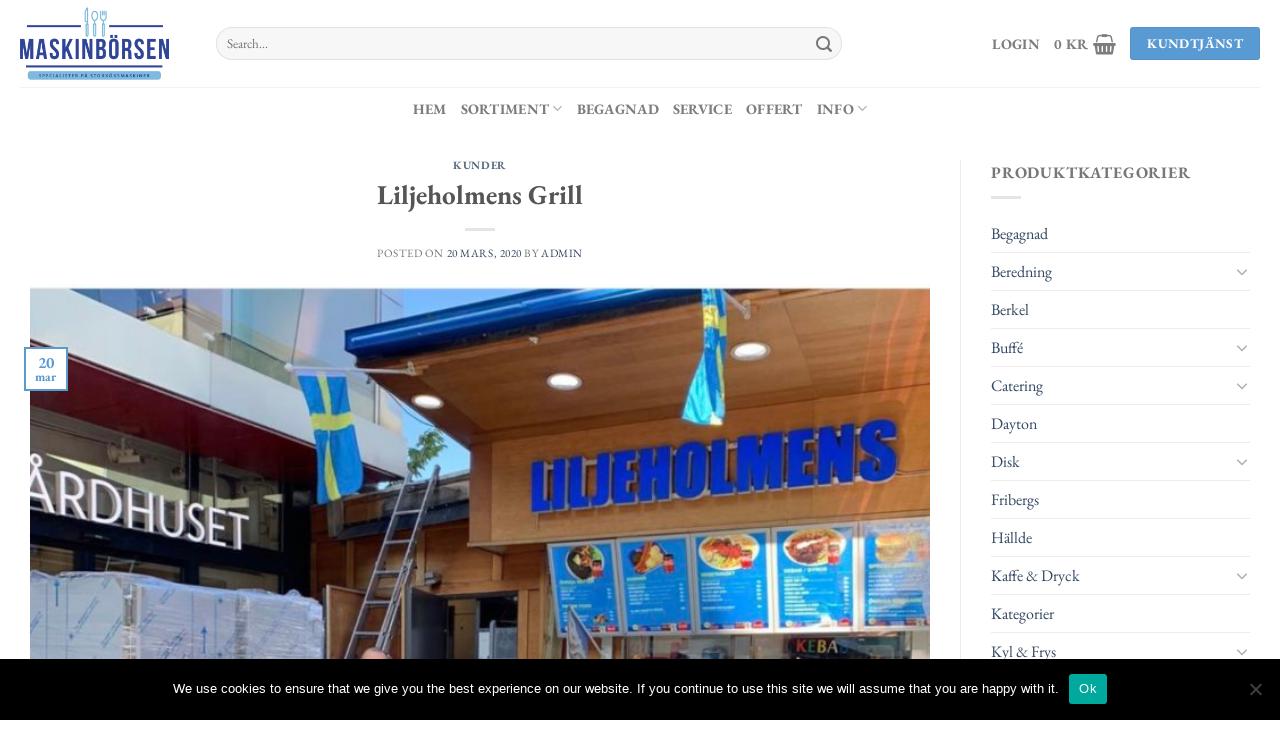

--- FILE ---
content_type: text/html; charset=UTF-8
request_url: https://maskinborsen.se/liljeholmens-grill/
body_size: 21852
content:
<!DOCTYPE html>
<html lang="sv-SE" class="loading-site no-js">
<head>
	<meta charset="UTF-8" />
	<link rel="profile" href="http://gmpg.org/xfn/11" />
	<link rel="pingback" href="https://maskinborsen.se/xmlrpc.php" />

	<script>(function(html){html.className = html.className.replace(/\bno-js\b/,'js')})(document.documentElement);</script>
<meta name='robots' content='index, follow, max-image-preview:large, max-snippet:-1, max-video-preview:-1' />
	<style>img:is([sizes="auto" i], [sizes^="auto," i]) { contain-intrinsic-size: 3000px 1500px }</style>
	<meta name="viewport" content="width=device-width, initial-scale=1" />
	<!-- This site is optimized with the Yoast SEO plugin v20.9 - https://yoast.com/wordpress/plugins/seo/ -->
	<title>Liljeholmens Grill - Maskinbörsen</title>
	<link rel="canonical" href="https://maskinborsen.se/liljeholmens-grill/" />
	<meta property="og:locale" content="sv_SE" />
	<meta property="og:type" content="article" />
	<meta property="og:title" content="Liljeholmens Grill - Maskinbörsen" />
	<meta property="og:description" content="Speciellt byggda efter kundens önskemål." />
	<meta property="og:url" content="https://maskinborsen.se/liljeholmens-grill/" />
	<meta property="og:site_name" content="Maskinbörsen" />
	<meta property="article:published_time" content="2020-03-20T22:57:26+00:00" />
	<meta property="og:image" content="https://maskinborsen.se/wp-content/uploads/2020/03/IMG_05645326.jpg" />
	<meta property="og:image:width" content="1124" />
	<meta property="og:image:height" content="1134" />
	<meta property="og:image:type" content="image/jpeg" />
	<meta name="author" content="admin" />
	<meta name="twitter:card" content="summary_large_image" />
	<meta name="twitter:label1" content="Skriven av" />
	<meta name="twitter:data1" content="admin" />
	<script type="application/ld+json" class="yoast-schema-graph">{"@context":"https://schema.org","@graph":[{"@type":"Article","@id":"https://maskinborsen.se/liljeholmens-grill/#article","isPartOf":{"@id":"https://maskinborsen.se/liljeholmens-grill/"},"author":{"name":"admin","@id":"https://maskinborsen.se/#/schema/person/2e7908ff2a8845fe5bc827b450b97671"},"headline":"Liljeholmens Grill","datePublished":"2020-03-20T22:57:26+00:00","dateModified":"2020-03-20T22:57:26+00:00","mainEntityOfPage":{"@id":"https://maskinborsen.se/liljeholmens-grill/"},"wordCount":8,"publisher":{"@id":"https://maskinborsen.se/#organization"},"image":{"@id":"https://maskinborsen.se/liljeholmens-grill/#primaryimage"},"thumbnailUrl":"https://maskinborsen.se/wp-content/uploads/2020/03/IMG_05645326.jpg","articleSection":["Kunder"],"inLanguage":"sv-SE"},{"@type":"WebPage","@id":"https://maskinborsen.se/liljeholmens-grill/","url":"https://maskinborsen.se/liljeholmens-grill/","name":"Liljeholmens Grill - Maskinbörsen","isPartOf":{"@id":"https://maskinborsen.se/#website"},"primaryImageOfPage":{"@id":"https://maskinborsen.se/liljeholmens-grill/#primaryimage"},"image":{"@id":"https://maskinborsen.se/liljeholmens-grill/#primaryimage"},"thumbnailUrl":"https://maskinborsen.se/wp-content/uploads/2020/03/IMG_05645326.jpg","datePublished":"2020-03-20T22:57:26+00:00","dateModified":"2020-03-20T22:57:26+00:00","breadcrumb":{"@id":"https://maskinborsen.se/liljeholmens-grill/#breadcrumb"},"inLanguage":"sv-SE","potentialAction":[{"@type":"ReadAction","target":["https://maskinborsen.se/liljeholmens-grill/"]}]},{"@type":"ImageObject","inLanguage":"sv-SE","@id":"https://maskinborsen.se/liljeholmens-grill/#primaryimage","url":"https://maskinborsen.se/wp-content/uploads/2020/03/IMG_05645326.jpg","contentUrl":"https://maskinborsen.se/wp-content/uploads/2020/03/IMG_05645326.jpg","width":1124,"height":1134},{"@type":"BreadcrumbList","@id":"https://maskinborsen.se/liljeholmens-grill/#breadcrumb","itemListElement":[{"@type":"ListItem","position":1,"name":"Hem","item":"https://maskinborsen.se/"},{"@type":"ListItem","position":2,"name":"Liljeholmens Grill"}]},{"@type":"WebSite","@id":"https://maskinborsen.se/#website","url":"https://maskinborsen.se/","name":"Maskinbörsen","description":"Specialister på storköksmaskiner","publisher":{"@id":"https://maskinborsen.se/#organization"},"potentialAction":[{"@type":"SearchAction","target":{"@type":"EntryPoint","urlTemplate":"https://maskinborsen.se/?s={search_term_string}"},"query-input":"required name=search_term_string"}],"inLanguage":"sv-SE"},{"@type":"Organization","@id":"https://maskinborsen.se/#organization","name":"Maskinbörsen i Upplands Väsby AB","url":"https://maskinborsen.se/","logo":{"@type":"ImageObject","inLanguage":"sv-SE","@id":"https://maskinborsen.se/#/schema/logo/image/","url":"https://maskinborsen.se/wp-content/uploads/2017/10/maskinborsen-web-logo-wide-transp.png","contentUrl":"https://maskinborsen.se/wp-content/uploads/2017/10/maskinborsen-web-logo-wide-transp.png","width":550,"height":270,"caption":"Maskinbörsen i Upplands Väsby AB"},"image":{"@id":"https://maskinborsen.se/#/schema/logo/image/"}},{"@type":"Person","@id":"https://maskinborsen.se/#/schema/person/2e7908ff2a8845fe5bc827b450b97671","name":"admin","image":{"@type":"ImageObject","inLanguage":"sv-SE","@id":"https://maskinborsen.se/#/schema/person/image/","url":"https://secure.gravatar.com/avatar/3363678b6898fcc9c3de61e55c8e0d63b7d218cd0e76b765e321bc23e347bcea?s=96&d=mm&r=g","contentUrl":"https://secure.gravatar.com/avatar/3363678b6898fcc9c3de61e55c8e0d63b7d218cd0e76b765e321bc23e347bcea?s=96&d=mm&r=g","caption":"admin"},"url":"https://maskinborsen.se/author/admin/"}]}</script>
	<!-- / Yoast SEO plugin. -->


<link rel='dns-prefetch' href='//www.googletagmanager.com' />
<link rel='prefetch' href='https://maskinborsen.se/wp-content/themes/flatsome/assets/js/flatsome.js?ver=8e60d746741250b4dd4e' />
<link rel='prefetch' href='https://maskinborsen.se/wp-content/themes/flatsome/assets/js/chunk.slider.js?ver=3.19.6' />
<link rel='prefetch' href='https://maskinborsen.se/wp-content/themes/flatsome/assets/js/chunk.popups.js?ver=3.19.6' />
<link rel='prefetch' href='https://maskinborsen.se/wp-content/themes/flatsome/assets/js/chunk.tooltips.js?ver=3.19.6' />
<link rel='prefetch' href='https://maskinborsen.se/wp-content/themes/flatsome/assets/js/woocommerce.js?ver=dd6035ce106022a74757' />
<link rel="alternate" type="application/rss+xml" title="Maskinbörsen &raquo; Webbflöde" href="https://maskinborsen.se/feed/" />
<link rel="alternate" type="application/rss+xml" title="Maskinbörsen &raquo; Kommentarsflöde" href="https://maskinborsen.se/comments/feed/" />
<link rel="alternate" type="application/rss+xml" title="Maskinbörsen &raquo; Kommentarsflöde för Liljeholmens Grill" href="https://maskinborsen.se/liljeholmens-grill/feed/" />
<script type="text/javascript">
/* <![CDATA[ */
window._wpemojiSettings = {"baseUrl":"https:\/\/s.w.org\/images\/core\/emoji\/15.1.0\/72x72\/","ext":".png","svgUrl":"https:\/\/s.w.org\/images\/core\/emoji\/15.1.0\/svg\/","svgExt":".svg","source":{"concatemoji":"https:\/\/maskinborsen.se\/wp-includes\/js\/wp-emoji-release.min.js?ver=6.8.1"}};
/*! This file is auto-generated */
!function(i,n){var o,s,e;function c(e){try{var t={supportTests:e,timestamp:(new Date).valueOf()};sessionStorage.setItem(o,JSON.stringify(t))}catch(e){}}function p(e,t,n){e.clearRect(0,0,e.canvas.width,e.canvas.height),e.fillText(t,0,0);var t=new Uint32Array(e.getImageData(0,0,e.canvas.width,e.canvas.height).data),r=(e.clearRect(0,0,e.canvas.width,e.canvas.height),e.fillText(n,0,0),new Uint32Array(e.getImageData(0,0,e.canvas.width,e.canvas.height).data));return t.every(function(e,t){return e===r[t]})}function u(e,t,n){switch(t){case"flag":return n(e,"\ud83c\udff3\ufe0f\u200d\u26a7\ufe0f","\ud83c\udff3\ufe0f\u200b\u26a7\ufe0f")?!1:!n(e,"\ud83c\uddfa\ud83c\uddf3","\ud83c\uddfa\u200b\ud83c\uddf3")&&!n(e,"\ud83c\udff4\udb40\udc67\udb40\udc62\udb40\udc65\udb40\udc6e\udb40\udc67\udb40\udc7f","\ud83c\udff4\u200b\udb40\udc67\u200b\udb40\udc62\u200b\udb40\udc65\u200b\udb40\udc6e\u200b\udb40\udc67\u200b\udb40\udc7f");case"emoji":return!n(e,"\ud83d\udc26\u200d\ud83d\udd25","\ud83d\udc26\u200b\ud83d\udd25")}return!1}function f(e,t,n){var r="undefined"!=typeof WorkerGlobalScope&&self instanceof WorkerGlobalScope?new OffscreenCanvas(300,150):i.createElement("canvas"),a=r.getContext("2d",{willReadFrequently:!0}),o=(a.textBaseline="top",a.font="600 32px Arial",{});return e.forEach(function(e){o[e]=t(a,e,n)}),o}function t(e){var t=i.createElement("script");t.src=e,t.defer=!0,i.head.appendChild(t)}"undefined"!=typeof Promise&&(o="wpEmojiSettingsSupports",s=["flag","emoji"],n.supports={everything:!0,everythingExceptFlag:!0},e=new Promise(function(e){i.addEventListener("DOMContentLoaded",e,{once:!0})}),new Promise(function(t){var n=function(){try{var e=JSON.parse(sessionStorage.getItem(o));if("object"==typeof e&&"number"==typeof e.timestamp&&(new Date).valueOf()<e.timestamp+604800&&"object"==typeof e.supportTests)return e.supportTests}catch(e){}return null}();if(!n){if("undefined"!=typeof Worker&&"undefined"!=typeof OffscreenCanvas&&"undefined"!=typeof URL&&URL.createObjectURL&&"undefined"!=typeof Blob)try{var e="postMessage("+f.toString()+"("+[JSON.stringify(s),u.toString(),p.toString()].join(",")+"));",r=new Blob([e],{type:"text/javascript"}),a=new Worker(URL.createObjectURL(r),{name:"wpTestEmojiSupports"});return void(a.onmessage=function(e){c(n=e.data),a.terminate(),t(n)})}catch(e){}c(n=f(s,u,p))}t(n)}).then(function(e){for(var t in e)n.supports[t]=e[t],n.supports.everything=n.supports.everything&&n.supports[t],"flag"!==t&&(n.supports.everythingExceptFlag=n.supports.everythingExceptFlag&&n.supports[t]);n.supports.everythingExceptFlag=n.supports.everythingExceptFlag&&!n.supports.flag,n.DOMReady=!1,n.readyCallback=function(){n.DOMReady=!0}}).then(function(){return e}).then(function(){var e;n.supports.everything||(n.readyCallback(),(e=n.source||{}).concatemoji?t(e.concatemoji):e.wpemoji&&e.twemoji&&(t(e.twemoji),t(e.wpemoji)))}))}((window,document),window._wpemojiSettings);
/* ]]> */
</script>
<style id='wp-emoji-styles-inline-css' type='text/css'>

	img.wp-smiley, img.emoji {
		display: inline !important;
		border: none !important;
		box-shadow: none !important;
		height: 1em !important;
		width: 1em !important;
		margin: 0 0.07em !important;
		vertical-align: -0.1em !important;
		background: none !important;
		padding: 0 !important;
	}
</style>
<style id='wp-block-library-inline-css' type='text/css'>
:root{--wp-admin-theme-color:#007cba;--wp-admin-theme-color--rgb:0,124,186;--wp-admin-theme-color-darker-10:#006ba1;--wp-admin-theme-color-darker-10--rgb:0,107,161;--wp-admin-theme-color-darker-20:#005a87;--wp-admin-theme-color-darker-20--rgb:0,90,135;--wp-admin-border-width-focus:2px;--wp-block-synced-color:#7a00df;--wp-block-synced-color--rgb:122,0,223;--wp-bound-block-color:var(--wp-block-synced-color)}@media (min-resolution:192dpi){:root{--wp-admin-border-width-focus:1.5px}}.wp-element-button{cursor:pointer}:root{--wp--preset--font-size--normal:16px;--wp--preset--font-size--huge:42px}:root .has-very-light-gray-background-color{background-color:#eee}:root .has-very-dark-gray-background-color{background-color:#313131}:root .has-very-light-gray-color{color:#eee}:root .has-very-dark-gray-color{color:#313131}:root .has-vivid-green-cyan-to-vivid-cyan-blue-gradient-background{background:linear-gradient(135deg,#00d084,#0693e3)}:root .has-purple-crush-gradient-background{background:linear-gradient(135deg,#34e2e4,#4721fb 50%,#ab1dfe)}:root .has-hazy-dawn-gradient-background{background:linear-gradient(135deg,#faaca8,#dad0ec)}:root .has-subdued-olive-gradient-background{background:linear-gradient(135deg,#fafae1,#67a671)}:root .has-atomic-cream-gradient-background{background:linear-gradient(135deg,#fdd79a,#004a59)}:root .has-nightshade-gradient-background{background:linear-gradient(135deg,#330968,#31cdcf)}:root .has-midnight-gradient-background{background:linear-gradient(135deg,#020381,#2874fc)}.has-regular-font-size{font-size:1em}.has-larger-font-size{font-size:2.625em}.has-normal-font-size{font-size:var(--wp--preset--font-size--normal)}.has-huge-font-size{font-size:var(--wp--preset--font-size--huge)}.has-text-align-center{text-align:center}.has-text-align-left{text-align:left}.has-text-align-right{text-align:right}#end-resizable-editor-section{display:none}.aligncenter{clear:both}.items-justified-left{justify-content:flex-start}.items-justified-center{justify-content:center}.items-justified-right{justify-content:flex-end}.items-justified-space-between{justify-content:space-between}.screen-reader-text{border:0;clip-path:inset(50%);height:1px;margin:-1px;overflow:hidden;padding:0;position:absolute;width:1px;word-wrap:normal!important}.screen-reader-text:focus{background-color:#ddd;clip-path:none;color:#444;display:block;font-size:1em;height:auto;left:5px;line-height:normal;padding:15px 23px 14px;text-decoration:none;top:5px;width:auto;z-index:100000}html :where(.has-border-color){border-style:solid}html :where([style*=border-top-color]){border-top-style:solid}html :where([style*=border-right-color]){border-right-style:solid}html :where([style*=border-bottom-color]){border-bottom-style:solid}html :where([style*=border-left-color]){border-left-style:solid}html :where([style*=border-width]){border-style:solid}html :where([style*=border-top-width]){border-top-style:solid}html :where([style*=border-right-width]){border-right-style:solid}html :where([style*=border-bottom-width]){border-bottom-style:solid}html :where([style*=border-left-width]){border-left-style:solid}html :where(img[class*=wp-image-]){height:auto;max-width:100%}:where(figure){margin:0 0 1em}html :where(.is-position-sticky){--wp-admin--admin-bar--position-offset:var(--wp-admin--admin-bar--height,0px)}@media screen and (max-width:600px){html :where(.is-position-sticky){--wp-admin--admin-bar--position-offset:0px}}
</style>
<link rel='stylesheet' id='contact-form-7-css' href='https://maskinborsen.se/wp-content/plugins/contact-form-7/includes/css/styles.css?ver=6.0.6' type='text/css' media='all' />
<link rel='stylesheet' id='cookie-notice-front-css' href='https://maskinborsen.se/wp-content/plugins/cookie-notice/css/front.min.css?ver=2.4.18' type='text/css' media='all' />
<style id='woocommerce-inline-inline-css' type='text/css'>
.woocommerce form .form-row .required { visibility: visible; }
</style>
<link rel='stylesheet' id='flatsome-main-css' href='https://maskinborsen.se/wp-content/themes/flatsome/assets/css/flatsome.css?ver=3.19.6' type='text/css' media='all' />
<style id='flatsome-main-inline-css' type='text/css'>
@font-face {
				font-family: "fl-icons";
				font-display: block;
				src: url(https://maskinborsen.se/wp-content/themes/flatsome/assets/css/icons/fl-icons.eot?v=3.19.6);
				src:
					url(https://maskinborsen.se/wp-content/themes/flatsome/assets/css/icons/fl-icons.eot#iefix?v=3.19.6) format("embedded-opentype"),
					url(https://maskinborsen.se/wp-content/themes/flatsome/assets/css/icons/fl-icons.woff2?v=3.19.6) format("woff2"),
					url(https://maskinborsen.se/wp-content/themes/flatsome/assets/css/icons/fl-icons.ttf?v=3.19.6) format("truetype"),
					url(https://maskinborsen.se/wp-content/themes/flatsome/assets/css/icons/fl-icons.woff?v=3.19.6) format("woff"),
					url(https://maskinborsen.se/wp-content/themes/flatsome/assets/css/icons/fl-icons.svg?v=3.19.6#fl-icons) format("svg");
			}
</style>
<link rel='stylesheet' id='flatsome-shop-css' href='https://maskinborsen.se/wp-content/themes/flatsome/assets/css/flatsome-shop.css?ver=3.19.6' type='text/css' media='all' />
<link rel='stylesheet' id='flatsome-style-css' href='https://maskinborsen.se/wp-content/themes/flatsome-child/style.css?ver=3.0' type='text/css' media='all' />
<script type="text/javascript" id="cookie-notice-front-js-before">
/* <![CDATA[ */
var cnArgs = {"ajaxUrl":"https:\/\/maskinborsen.se\/wp-admin\/admin-ajax.php","nonce":"21b6899171","hideEffect":"fade","position":"bottom","onScroll":false,"onScrollOffset":100,"onClick":false,"cookieName":"cookie_notice_accepted","cookieTime":2592000,"cookieTimeRejected":2592000,"globalCookie":false,"redirection":false,"cache":false,"revokeCookies":false,"revokeCookiesOpt":"automatic"};
/* ]]> */
</script>
<script type="text/javascript" src="https://maskinborsen.se/wp-content/plugins/cookie-notice/js/front.min.js?ver=2.4.18" id="cookie-notice-front-js"></script>
<script type="text/javascript" src="https://maskinborsen.se/wp-includes/js/jquery/jquery.min.js?ver=3.7.1" id="jquery-core-js"></script>
<script type="text/javascript" src="https://maskinborsen.se/wp-includes/js/jquery/jquery-migrate.min.js?ver=3.4.1" id="jquery-migrate-js"></script>
<script type="text/javascript" src="https://maskinborsen.se/wp-content/plugins/woocommerce/assets/js/jquery-blockui/jquery.blockUI.min.js?ver=2.7.0-wc.9.3.3" id="jquery-blockui-js" data-wp-strategy="defer"></script>
<script type="text/javascript" id="wc-add-to-cart-js-extra">
/* <![CDATA[ */
var wc_add_to_cart_params = {"ajax_url":"\/wp-admin\/admin-ajax.php","wc_ajax_url":"\/?wc-ajax=%%endpoint%%","i18n_view_cart":"View cart","cart_url":"https:\/\/maskinborsen.se\/varukorg\/","is_cart":"","cart_redirect_after_add":"no"};
/* ]]> */
</script>
<script type="text/javascript" src="https://maskinborsen.se/wp-content/plugins/woocommerce/assets/js/frontend/add-to-cart.min.js?ver=9.3.3" id="wc-add-to-cart-js" defer="defer" data-wp-strategy="defer"></script>
<script type="text/javascript" src="https://maskinborsen.se/wp-content/plugins/woocommerce/assets/js/js-cookie/js.cookie.min.js?ver=2.1.4-wc.9.3.3" id="js-cookie-js" data-wp-strategy="defer"></script>

<!-- Kodblock för ”Google-tagg (gtag.js)” tillagt av Site Kit -->

<!-- Kodblock för ”Google Analytics” tillagt av Site Kit -->
<script type="text/javascript" src="https://www.googletagmanager.com/gtag/js?id=GT-NM2CXGRV" id="google_gtagjs-js" async></script>
<script type="text/javascript" id="google_gtagjs-js-after">
/* <![CDATA[ */
window.dataLayer = window.dataLayer || [];function gtag(){dataLayer.push(arguments);}
gtag("set","linker",{"domains":["maskinborsen.se"]});
gtag("js", new Date());
gtag("set", "developer_id.dZTNiMT", true);
gtag("config", "GT-NM2CXGRV");
/* ]]> */
</script>

<!-- Avslut av kodblock för ”Google-tagg (gtag.js)” tillagt av Site Kit -->
<link rel="https://api.w.org/" href="https://maskinborsen.se/wp-json/" /><link rel="alternate" title="JSON" type="application/json" href="https://maskinborsen.se/wp-json/wp/v2/posts/23031" /><link rel="EditURI" type="application/rsd+xml" title="RSD" href="https://maskinborsen.se/xmlrpc.php?rsd" />
<meta name="generator" content="WordPress 6.8.1" />
<meta name="generator" content="WooCommerce 9.3.3" />
<link rel='shortlink' href='https://maskinborsen.se/?p=23031' />
<link rel="alternate" title="oEmbed (JSON)" type="application/json+oembed" href="https://maskinborsen.se/wp-json/oembed/1.0/embed?url=https%3A%2F%2Fmaskinborsen.se%2Fliljeholmens-grill%2F" />
<link rel="alternate" title="oEmbed (XML)" type="text/xml+oembed" href="https://maskinborsen.se/wp-json/oembed/1.0/embed?url=https%3A%2F%2Fmaskinborsen.se%2Fliljeholmens-grill%2F&#038;format=xml" />
<meta name="generator" content="Site Kit by Google 1.139.0" /><style id="woo-custom-stock-status" data-wcss-ver="1.5.9">.woocommerce div.product .woo-custom-stock-status.in_stock_color { color: #77a464 !important; font-size: inherit }.woo-custom-stock-status.in_stock_color { color: #77a464 !important; font-size: inherit }.wc-block-components-product-badge{display:none!important;}ul .in_stock_color,ul.products .in_stock_color, li.wc-block-grid__product .in_stock_color { color: #77a464 !important; font-size: inherit }.woocommerce-table__product-name .in_stock_color { color: #77a464 !important; font-size: inherit }p.in_stock_color { color: #77a464 !important; font-size: inherit }.woocommerce div.product .wc-block-components-product-price .woo-custom-stock-status{font-size:16px}.woocommerce div.product .woo-custom-stock-status.only_s_left_in_stock_color { color: #77a464 !important; font-size: inherit }.woo-custom-stock-status.only_s_left_in_stock_color { color: #77a464 !important; font-size: inherit }.wc-block-components-product-badge{display:none!important;}ul .only_s_left_in_stock_color,ul.products .only_s_left_in_stock_color, li.wc-block-grid__product .only_s_left_in_stock_color { color: #77a464 !important; font-size: inherit }.woocommerce-table__product-name .only_s_left_in_stock_color { color: #77a464 !important; font-size: inherit }p.only_s_left_in_stock_color { color: #77a464 !important; font-size: inherit }.woocommerce div.product .wc-block-components-product-price .woo-custom-stock-status{font-size:16px}.woocommerce div.product .woo-custom-stock-status.can_be_backordered_color { color: #77a464 !important; font-size: inherit }.woo-custom-stock-status.can_be_backordered_color { color: #77a464 !important; font-size: inherit }.wc-block-components-product-badge{display:none!important;}ul .can_be_backordered_color,ul.products .can_be_backordered_color, li.wc-block-grid__product .can_be_backordered_color { color: #77a464 !important; font-size: inherit }.woocommerce-table__product-name .can_be_backordered_color { color: #77a464 !important; font-size: inherit }p.can_be_backordered_color { color: #77a464 !important; font-size: inherit }.woocommerce div.product .wc-block-components-product-price .woo-custom-stock-status{font-size:16px}.woocommerce div.product .woo-custom-stock-status.s_in_stock_color { color: #77a464 !important; font-size: inherit }.woo-custom-stock-status.s_in_stock_color { color: #77a464 !important; font-size: inherit }.wc-block-components-product-badge{display:none!important;}ul .s_in_stock_color,ul.products .s_in_stock_color, li.wc-block-grid__product .s_in_stock_color { color: #77a464 !important; font-size: inherit }.woocommerce-table__product-name .s_in_stock_color { color: #77a464 !important; font-size: inherit }p.s_in_stock_color { color: #77a464 !important; font-size: inherit }.woocommerce div.product .wc-block-components-product-price .woo-custom-stock-status{font-size:16px}.woocommerce div.product .woo-custom-stock-status.available_on_backorder_color { color: #77a464 !important; font-size: inherit }.woo-custom-stock-status.available_on_backorder_color { color: #77a464 !important; font-size: inherit }.wc-block-components-product-badge{display:none!important;}ul .available_on_backorder_color,ul.products .available_on_backorder_color, li.wc-block-grid__product .available_on_backorder_color { color: #77a464 !important; font-size: inherit }.woocommerce-table__product-name .available_on_backorder_color { color: #77a464 !important; font-size: inherit }p.available_on_backorder_color { color: #77a464 !important; font-size: inherit }.woocommerce div.product .wc-block-components-product-price .woo-custom-stock-status{font-size:16px}.woocommerce div.product .woo-custom-stock-status.out_of_stock_color { color: #ff0000 !important; font-size: inherit }.woo-custom-stock-status.out_of_stock_color { color: #ff0000 !important; font-size: inherit }.wc-block-components-product-badge{display:none!important;}ul .out_of_stock_color,ul.products .out_of_stock_color, li.wc-block-grid__product .out_of_stock_color { color: #ff0000 !important; font-size: inherit }.woocommerce-table__product-name .out_of_stock_color { color: #ff0000 !important; font-size: inherit }p.out_of_stock_color { color: #ff0000 !important; font-size: inherit }.woocommerce div.product .wc-block-components-product-price .woo-custom-stock-status{font-size:16px}.woocommerce div.product .woo-custom-stock-status.grouped_product_stock_status_color { color: #77a464 !important; font-size: inherit }.woo-custom-stock-status.grouped_product_stock_status_color { color: #77a464 !important; font-size: inherit }.wc-block-components-product-badge{display:none!important;}ul .grouped_product_stock_status_color,ul.products .grouped_product_stock_status_color, li.wc-block-grid__product .grouped_product_stock_status_color { color: #77a464 !important; font-size: inherit }.woocommerce-table__product-name .grouped_product_stock_status_color { color: #77a464 !important; font-size: inherit }p.grouped_product_stock_status_color { color: #77a464 !important; font-size: inherit }.woocommerce div.product .wc-block-components-product-price .woo-custom-stock-status{font-size:16px}.wd-product-stock.stock{display:none}.woocommerce-variation-price:not(:empty)+.woocommerce-variation-availability { margin-left: 0px; }.woocommerce-variation-price, .woocommerce-variation-availability{
			display:block}</style><!-- woo-custom-stock-status-color-css --><script></script><!-- woo-custom-stock-status-js --><!-- Google tag (gtag.js) -->
<script async src="https://www.googletagmanager.com/gtag/js?id=AW-16565166106">
</script>
<script>
  window.dataLayer = window.dataLayer || [];
  function gtag(){dataLayer.push(arguments);}
  gtag('js', new Date());

  gtag('config', 'AW-16565166106');
</script>	<noscript><style>.woocommerce-product-gallery{ opacity: 1 !important; }</style></noscript>
	<meta name="google-site-verification" content="zM7pnuSYVemOCQmQnvhSnB-hG8p8D6XFzjnkat_-GhM"><link rel="icon" href="https://maskinborsen.se/wp-content/uploads/2017/10/cropped-maskinborsen-web-logo-wide-transp-32x32.png" sizes="32x32" />
<link rel="icon" href="https://maskinborsen.se/wp-content/uploads/2017/10/cropped-maskinborsen-web-logo-wide-transp-192x192.png" sizes="192x192" />
<link rel="apple-touch-icon" href="https://maskinborsen.se/wp-content/uploads/2017/10/cropped-maskinborsen-web-logo-wide-transp-180x180.png" />
<meta name="msapplication-TileImage" content="https://maskinborsen.se/wp-content/uploads/2017/10/cropped-maskinborsen-web-logo-wide-transp-270x270.png" />
<style id="custom-css" type="text/css">:root {--primary-color: #599ad3;--fs-color-primary: #599ad3;--fs-color-secondary: #609cd1;--fs-color-success: #7a9c59;--fs-color-alert: #b20000;--fs-experimental-link-color: #334862;--fs-experimental-link-color-hover: #111;}.tooltipster-base {--tooltip-color: #fff;--tooltip-bg-color: #000;}.off-canvas-right .mfp-content, .off-canvas-left .mfp-content {--drawer-width: 300px;}.off-canvas .mfp-content.off-canvas-cart {--drawer-width: 360px;}.container-width, .full-width .ubermenu-nav, .container, .row{max-width: 1270px}.row.row-collapse{max-width: 1240px}.row.row-small{max-width: 1262.5px}.row.row-large{max-width: 1300px}.header-main{height: 87px}#logo img{max-height: 87px}#logo{width:166px;}#logo img{padding:7px 0;}.header-bottom{min-height: 43px}.header-top{min-height: 30px}.transparent .header-main{height: 30px}.transparent #logo img{max-height: 30px}.has-transparent + .page-title:first-of-type,.has-transparent + #main > .page-title,.has-transparent + #main > div > .page-title,.has-transparent + #main .page-header-wrapper:first-of-type .page-title{padding-top: 80px;}.header.show-on-scroll,.stuck .header-main{height:70px!important}.stuck #logo img{max-height: 70px!important}.search-form{ width: 81%;}.header-bg-color {background-color: rgba(255,255,255,0.9)}.header-bottom {background-color: #ffffff}.top-bar-nav > li > a{line-height: 16px }.stuck .header-main .nav > li > a{line-height: 50px }.header-bottom-nav > li > a{line-height: 17px }@media (max-width: 549px) {.header-main{height: 70px}#logo img{max-height: 70px}}body{font-size: 100%;}@media screen and (max-width: 549px){body{font-size: 100%;}}body{font-family: "EB Garamond", sans-serif;}body {font-weight: 400;font-style: normal;}.nav > li > a {font-family: "EB Garamond", sans-serif;}.mobile-sidebar-levels-2 .nav > li > ul > li > a {font-family: "EB Garamond", sans-serif;}.nav > li > a,.mobile-sidebar-levels-2 .nav > li > ul > li > a {font-weight: 700;font-style: normal;}h1,h2,h3,h4,h5,h6,.heading-font, .off-canvas-center .nav-sidebar.nav-vertical > li > a{font-family: "EB Garamond", sans-serif;}h1,h2,h3,h4,h5,h6,.heading-font,.banner h1,.banner h2 {font-weight: 700;font-style: normal;}.alt-font{font-family: "EB Garamond", sans-serif;}.alt-font {font-weight: 400!important;font-style: normal!important;}.has-equal-box-heights .box-image {padding-top: 100%;}@media screen and (min-width: 550px){.products .box-vertical .box-image{min-width: 430px!important;width: 430px!important;}}.footer-2{background-color: #ffffff}.absolute-footer, html{background-color: #ffffff}.nav-vertical-fly-out > li + li {border-top-width: 1px; border-top-style: solid;}.label-new.menu-item > a:after{content:"Ny";}.label-hot.menu-item > a:after{content:"Het";}.label-sale.menu-item > a:after{content:"Rea";}.label-popular.menu-item > a:after{content:"Populär";}</style><style id="kirki-inline-styles">/* cyrillic-ext */
@font-face {
  font-family: 'EB Garamond';
  font-style: normal;
  font-weight: 400;
  font-display: swap;
  src: url(https://maskinborsen.se/wp-content/fonts/eb-garamond/SlGUmQSNjdsmc35JDF1K5GR4SDktYw.woff2) format('woff2');
  unicode-range: U+0460-052F, U+1C80-1C8A, U+20B4, U+2DE0-2DFF, U+A640-A69F, U+FE2E-FE2F;
}
/* cyrillic */
@font-face {
  font-family: 'EB Garamond';
  font-style: normal;
  font-weight: 400;
  font-display: swap;
  src: url(https://maskinborsen.se/wp-content/fonts/eb-garamond/SlGUmQSNjdsmc35JDF1K5GRxSDktYw.woff2) format('woff2');
  unicode-range: U+0301, U+0400-045F, U+0490-0491, U+04B0-04B1, U+2116;
}
/* greek-ext */
@font-face {
  font-family: 'EB Garamond';
  font-style: normal;
  font-weight: 400;
  font-display: swap;
  src: url(https://maskinborsen.se/wp-content/fonts/eb-garamond/SlGUmQSNjdsmc35JDF1K5GR5SDktYw.woff2) format('woff2');
  unicode-range: U+1F00-1FFF;
}
/* greek */
@font-face {
  font-family: 'EB Garamond';
  font-style: normal;
  font-weight: 400;
  font-display: swap;
  src: url(https://maskinborsen.se/wp-content/fonts/eb-garamond/SlGUmQSNjdsmc35JDF1K5GR2SDktYw.woff2) format('woff2');
  unicode-range: U+0370-0377, U+037A-037F, U+0384-038A, U+038C, U+038E-03A1, U+03A3-03FF;
}
/* vietnamese */
@font-face {
  font-family: 'EB Garamond';
  font-style: normal;
  font-weight: 400;
  font-display: swap;
  src: url(https://maskinborsen.se/wp-content/fonts/eb-garamond/SlGUmQSNjdsmc35JDF1K5GR6SDktYw.woff2) format('woff2');
  unicode-range: U+0102-0103, U+0110-0111, U+0128-0129, U+0168-0169, U+01A0-01A1, U+01AF-01B0, U+0300-0301, U+0303-0304, U+0308-0309, U+0323, U+0329, U+1EA0-1EF9, U+20AB;
}
/* latin-ext */
@font-face {
  font-family: 'EB Garamond';
  font-style: normal;
  font-weight: 400;
  font-display: swap;
  src: url(https://maskinborsen.se/wp-content/fonts/eb-garamond/SlGUmQSNjdsmc35JDF1K5GR7SDktYw.woff2) format('woff2');
  unicode-range: U+0100-02BA, U+02BD-02C5, U+02C7-02CC, U+02CE-02D7, U+02DD-02FF, U+0304, U+0308, U+0329, U+1D00-1DBF, U+1E00-1E9F, U+1EF2-1EFF, U+2020, U+20A0-20AB, U+20AD-20C0, U+2113, U+2C60-2C7F, U+A720-A7FF;
}
/* latin */
@font-face {
  font-family: 'EB Garamond';
  font-style: normal;
  font-weight: 400;
  font-display: swap;
  src: url(https://maskinborsen.se/wp-content/fonts/eb-garamond/SlGUmQSNjdsmc35JDF1K5GR1SDk.woff2) format('woff2');
  unicode-range: U+0000-00FF, U+0131, U+0152-0153, U+02BB-02BC, U+02C6, U+02DA, U+02DC, U+0304, U+0308, U+0329, U+2000-206F, U+20AC, U+2122, U+2191, U+2193, U+2212, U+2215, U+FEFF, U+FFFD;
}
/* cyrillic-ext */
@font-face {
  font-family: 'EB Garamond';
  font-style: normal;
  font-weight: 700;
  font-display: swap;
  src: url(https://maskinborsen.se/wp-content/fonts/eb-garamond/SlGUmQSNjdsmc35JDF1K5GR4SDktYw.woff2) format('woff2');
  unicode-range: U+0460-052F, U+1C80-1C8A, U+20B4, U+2DE0-2DFF, U+A640-A69F, U+FE2E-FE2F;
}
/* cyrillic */
@font-face {
  font-family: 'EB Garamond';
  font-style: normal;
  font-weight: 700;
  font-display: swap;
  src: url(https://maskinborsen.se/wp-content/fonts/eb-garamond/SlGUmQSNjdsmc35JDF1K5GRxSDktYw.woff2) format('woff2');
  unicode-range: U+0301, U+0400-045F, U+0490-0491, U+04B0-04B1, U+2116;
}
/* greek-ext */
@font-face {
  font-family: 'EB Garamond';
  font-style: normal;
  font-weight: 700;
  font-display: swap;
  src: url(https://maskinborsen.se/wp-content/fonts/eb-garamond/SlGUmQSNjdsmc35JDF1K5GR5SDktYw.woff2) format('woff2');
  unicode-range: U+1F00-1FFF;
}
/* greek */
@font-face {
  font-family: 'EB Garamond';
  font-style: normal;
  font-weight: 700;
  font-display: swap;
  src: url(https://maskinborsen.se/wp-content/fonts/eb-garamond/SlGUmQSNjdsmc35JDF1K5GR2SDktYw.woff2) format('woff2');
  unicode-range: U+0370-0377, U+037A-037F, U+0384-038A, U+038C, U+038E-03A1, U+03A3-03FF;
}
/* vietnamese */
@font-face {
  font-family: 'EB Garamond';
  font-style: normal;
  font-weight: 700;
  font-display: swap;
  src: url(https://maskinborsen.se/wp-content/fonts/eb-garamond/SlGUmQSNjdsmc35JDF1K5GR6SDktYw.woff2) format('woff2');
  unicode-range: U+0102-0103, U+0110-0111, U+0128-0129, U+0168-0169, U+01A0-01A1, U+01AF-01B0, U+0300-0301, U+0303-0304, U+0308-0309, U+0323, U+0329, U+1EA0-1EF9, U+20AB;
}
/* latin-ext */
@font-face {
  font-family: 'EB Garamond';
  font-style: normal;
  font-weight: 700;
  font-display: swap;
  src: url(https://maskinborsen.se/wp-content/fonts/eb-garamond/SlGUmQSNjdsmc35JDF1K5GR7SDktYw.woff2) format('woff2');
  unicode-range: U+0100-02BA, U+02BD-02C5, U+02C7-02CC, U+02CE-02D7, U+02DD-02FF, U+0304, U+0308, U+0329, U+1D00-1DBF, U+1E00-1E9F, U+1EF2-1EFF, U+2020, U+20A0-20AB, U+20AD-20C0, U+2113, U+2C60-2C7F, U+A720-A7FF;
}
/* latin */
@font-face {
  font-family: 'EB Garamond';
  font-style: normal;
  font-weight: 700;
  font-display: swap;
  src: url(https://maskinborsen.se/wp-content/fonts/eb-garamond/SlGUmQSNjdsmc35JDF1K5GR1SDk.woff2) format('woff2');
  unicode-range: U+0000-00FF, U+0131, U+0152-0153, U+02BB-02BC, U+02C6, U+02DA, U+02DC, U+0304, U+0308, U+0329, U+2000-206F, U+20AC, U+2122, U+2191, U+2193, U+2212, U+2215, U+FEFF, U+FFFD;
}</style></head>

<body class="wp-singular post-template-default single single-post postid-23031 single-format-standard wp-theme-flatsome wp-child-theme-flatsome-child theme-flatsome cookies-not-set non-logged-in woocommerce-no-js lightbox nav-dropdown-has-arrow nav-dropdown-has-shadow nav-dropdown-has-border">


<a class="skip-link screen-reader-text" href="#main">Skip to content</a>

<div id="wrapper">

	
	<header id="header" class="header has-sticky sticky-jump">
		<div class="header-wrapper">
			<div id="masthead" class="header-main ">
      <div class="header-inner flex-row container logo-left medium-logo-center" role="navigation">

          <!-- Logo -->
          <div id="logo" class="flex-col logo">
            
<!-- Header logo -->
<a href="https://maskinborsen.se/" title="Maskinbörsen - Specialister på storköksmaskiner" rel="home">
		<img width="550" height="270" src="https://maskinborsen.se/wp-content/uploads/2017/10/maskinborsen-web-logo-wide-transp.png" class="header_logo header-logo" alt="Maskinbörsen"/><img  width="550" height="270" src="https://maskinborsen.se/wp-content/uploads/2017/10/maskinborsen-web-logo-wide-transp.png" class="header-logo-dark" alt="Maskinbörsen"/></a>
          </div>

          <!-- Mobile Left Elements -->
          <div class="flex-col show-for-medium flex-left">
            <ul class="mobile-nav nav nav-left ">
              <li class="nav-icon has-icon">
  		<a href="#" data-open="#main-menu" data-pos="left" data-bg="main-menu-overlay" data-color="" class="is-small" aria-label="Menu" aria-controls="main-menu" aria-expanded="false">

		  <i class="icon-menu" ></i>
		  		</a>
	</li>
            </ul>
          </div>

          <!-- Left Elements -->
          <div class="flex-col hide-for-medium flex-left
            flex-grow">
            <ul class="header-nav header-nav-main nav nav-left  nav-size-medium nav-uppercase" >
              <li class="header-search-form search-form html relative has-icon">
	<div class="header-search-form-wrapper">
		<div class="searchform-wrapper ux-search-box relative form-flat is-normal"><form role="search" method="get" class="searchform" action="https://maskinborsen.se/">
	<div class="flex-row relative">
						<div class="flex-col flex-grow">
			<label class="screen-reader-text" for="woocommerce-product-search-field-0">Search for:</label>
			<input type="search" id="woocommerce-product-search-field-0" class="search-field mb-0" placeholder="Search&hellip;" value="" name="s" />
			<input type="hidden" name="post_type" value="product" />
					</div>
		<div class="flex-col">
			<button type="submit" value="Search" class="ux-search-submit submit-button secondary button  icon mb-0" aria-label="Submit">
				<i class="icon-search" ></i>			</button>
		</div>
	</div>
	<div class="live-search-results text-left z-top"></div>
</form>
</div>	</div>
</li>
            </ul>
          </div>

          <!-- Right Elements -->
          <div class="flex-col hide-for-medium flex-right">
            <ul class="header-nav header-nav-main nav nav-right  nav-size-medium nav-uppercase">
              
<li class="account-item has-icon" >

	<a href="https://maskinborsen.se/mitt-konto/" class="nav-top-link nav-top-not-logged-in is-small is-small" title="Login" data-open="#login-form-popup" >
					<span>
			Login			</span>
				</a>




</li>
<li class="cart-item has-icon has-dropdown">

<a href="https://maskinborsen.se/varukorg/" class="header-cart-link is-small" title="Cart" >

<span class="header-cart-title">
          <span class="cart-price"><span class="woocommerce-Price-amount amount"><bdi>0&nbsp;<span class="woocommerce-Price-currencySymbol">&#107;&#114;</span></bdi></span></span>
  </span>

    <i class="icon-shopping-basket"
    data-icon-label="0">
  </i>
  </a>

 <ul class="nav-dropdown nav-dropdown-default">
    <li class="html widget_shopping_cart">
      <div class="widget_shopping_cart_content">
        

	<div class="ux-mini-cart-empty flex flex-row-col text-center pt pb">
				<div class="ux-mini-cart-empty-icon">
			<svg xmlns="http://www.w3.org/2000/svg" viewBox="0 0 17 19" style="opacity:.1;height:80px;">
				<path d="M8.5 0C6.7 0 5.3 1.2 5.3 2.7v2H2.1c-.3 0-.6.3-.7.7L0 18.2c0 .4.2.8.6.8h15.7c.4 0 .7-.3.7-.7v-.1L15.6 5.4c0-.3-.3-.6-.7-.6h-3.2v-2c0-1.6-1.4-2.8-3.2-2.8zM6.7 2.7c0-.8.8-1.4 1.8-1.4s1.8.6 1.8 1.4v2H6.7v-2zm7.5 3.4 1.3 11.5h-14L2.8 6.1h2.5v1.4c0 .4.3.7.7.7.4 0 .7-.3.7-.7V6.1h3.5v1.4c0 .4.3.7.7.7s.7-.3.7-.7V6.1h2.6z" fill-rule="evenodd" clip-rule="evenodd" fill="currentColor"></path>
			</svg>
		</div>
				<p class="woocommerce-mini-cart__empty-message empty">No products in the cart.</p>
					<p class="return-to-shop">
				<a class="button primary wc-backward" href="https://maskinborsen.se/shop/">
					Return to shop				</a>
			</p>
				</div>


      </div>
    </li>
     </ul>

</li>
<li class="html header-button-1">
	<div class="header-button">
		<a href="https://maskinborsen.se/kontakt/" class="button primary"  style="border-radius:3px;">
		<span>Kundtjänst</span>
	</a>
	</div>
</li>
            </ul>
          </div>

          <!-- Mobile Right Elements -->
          <div class="flex-col show-for-medium flex-right">
            <ul class="mobile-nav nav nav-right ">
              <li class="cart-item has-icon">


		<a href="https://maskinborsen.se/varukorg/" class="header-cart-link is-small off-canvas-toggle nav-top-link" title="Cart" data-open="#cart-popup" data-class="off-canvas-cart" data-pos="right" >

    <i class="icon-shopping-basket"
    data-icon-label="0">
  </i>
  </a>


  <!-- Cart Sidebar Popup -->
  <div id="cart-popup" class="mfp-hide">
  <div class="cart-popup-inner inner-padding cart-popup-inner--sticky">
      <div class="cart-popup-title text-center">
          <span class="heading-font uppercase">Cart</span>
          <div class="is-divider"></div>
      </div>
	  <div class="widget_shopping_cart">
		  <div class="widget_shopping_cart_content">
			  

	<div class="ux-mini-cart-empty flex flex-row-col text-center pt pb">
				<div class="ux-mini-cart-empty-icon">
			<svg xmlns="http://www.w3.org/2000/svg" viewBox="0 0 17 19" style="opacity:.1;height:80px;">
				<path d="M8.5 0C6.7 0 5.3 1.2 5.3 2.7v2H2.1c-.3 0-.6.3-.7.7L0 18.2c0 .4.2.8.6.8h15.7c.4 0 .7-.3.7-.7v-.1L15.6 5.4c0-.3-.3-.6-.7-.6h-3.2v-2c0-1.6-1.4-2.8-3.2-2.8zM6.7 2.7c0-.8.8-1.4 1.8-1.4s1.8.6 1.8 1.4v2H6.7v-2zm7.5 3.4 1.3 11.5h-14L2.8 6.1h2.5v1.4c0 .4.3.7.7.7.4 0 .7-.3.7-.7V6.1h3.5v1.4c0 .4.3.7.7.7s.7-.3.7-.7V6.1h2.6z" fill-rule="evenodd" clip-rule="evenodd" fill="currentColor"></path>
			</svg>
		</div>
				<p class="woocommerce-mini-cart__empty-message empty">No products in the cart.</p>
					<p class="return-to-shop">
				<a class="button primary wc-backward" href="https://maskinborsen.se/shop/">
					Return to shop				</a>
			</p>
				</div>


		  </div>
	  </div>
               </div>
  </div>

</li>
            </ul>
          </div>

      </div>

            <div class="container"><div class="top-divider full-width"></div></div>
      </div>
<div id="wide-nav" class="header-bottom wide-nav flex-has-center hide-for-medium">
    <div class="flex-row container">

            
                        <div class="flex-col hide-for-medium flex-center">
                <ul class="nav header-nav header-bottom-nav nav-center  nav-size-medium nav-uppercase">
                    <li id="menu-item-23988" class="menu-item menu-item-type-post_type menu-item-object-page menu-item-home menu-item-23988 menu-item-design-default"><a href="https://maskinborsen.se/" class="nav-top-link">Hem</a></li>
<li id="menu-item-24000" class="menu-item menu-item-type-post_type menu-item-object-page menu-item-24000 menu-item-design-container-width menu-item-has-block has-dropdown"><a href="https://maskinborsen.se/shop/" class="nav-top-link" aria-expanded="false" aria-haspopup="menu">Sortiment<i class="icon-angle-down" ></i></a><div class="sub-menu nav-dropdown">	<div id="gap-156314398" class="gap-element clearfix" style="display:block; height:auto;">
		
<style>
#gap-156314398 {
  padding-top: 30px;
}
</style>
	</div>
	

<div class="row row-collapse align-equal"  id="row-722087113">


	<div id="col-1572853643" class="col medium-8 small-12 large-12"  >
				<div class="col-inner"  >
			
			

<div class="row row-large"  id="row-211655471">


	<div id="col-2037040626" class="col medium-3 small-12 large-3"  >
				<div class="col-inner"  >
			
			

<h5>
<p><strong>Steka, Grilla &amp; Värma</strong></p>
</h5>
	<div id="gap-79337904" class="gap-element clearfix" style="display:block; height:auto;">
		
<style>
#gap-79337904 {
  padding-top: 5px;
}
</style>
	</div>
	

	<div class="ux-menu stack stack-col justify-start ux-menu--divider-solid">
		

	<div class="ux-menu-link flex menu-item">
		<a class="ux-menu-link__link flex" href="https://maskinborsen.se/produkt-kategori/steka-grilla-varma/vattengrill/" >
			<i class="ux-menu-link__icon text-center icon-angle-right" ></i>			<span class="ux-menu-link__text">
				Vattengrill			</span>
		</a>
	</div>
	

	<div class="ux-menu-link flex menu-item">
		<a class="ux-menu-link__link flex" href="https://maskinborsen.se/produkt-kategori/steka-grilla-varma/gasgrill/" >
			<i class="ux-menu-link__icon text-center icon-angle-right" ></i>			<span class="ux-menu-link__text">
				Gasgrill			</span>
		</a>
	</div>
	

	<div class="ux-menu-link flex menu-item">
		<a class="ux-menu-link__link flex" href="https://maskinborsen.se/produkt-kategori/steka-grilla-varma/fritos/" >
			<i class="ux-menu-link__icon text-center icon-angle-right" ></i>			<span class="ux-menu-link__text">
				Fritös			</span>
		</a>
	</div>
	

	<div class="ux-menu-link flex menu-item">
		<a class="ux-menu-link__link flex" href="https://maskinborsen.se/produkt-kategori/steka-grilla-varma/spis/" >
			<i class="ux-menu-link__icon text-center icon-angle-right" ></i>			<span class="ux-menu-link__text">
				Spis			</span>
		</a>
	</div>
	

	<div class="ux-menu-link flex menu-item">
		<a class="ux-menu-link__link flex" href="https://maskinborsen.se/produkt-kategori/steka-grilla-varma/vattenbad/" >
			<i class="ux-menu-link__icon text-center icon-angle-right" ></i>			<span class="ux-menu-link__text">
				Vattenbad			</span>
		</a>
	</div>
	

	<div class="ux-menu-link flex menu-item">
		<a class="ux-menu-link__link flex" href="https://maskinborsen.se/produkt-kategori/steka-grilla-varma/stekhall/" >
			<i class="ux-menu-link__icon text-center icon-angle-right" ></i>			<span class="ux-menu-link__text">
				Stekhäll			</span>
		</a>
	</div>
	

	<div class="ux-menu-link flex menu-item">
		<a class="ux-menu-link__link flex" href="https://maskinborsen.se/produkt-kategori/steka-grilla-varma/stekbord/" >
			<i class="ux-menu-link__icon text-center icon-angle-right" ></i>			<span class="ux-menu-link__text">
				Stekbord			</span>
		</a>
	</div>
	

	<div class="ux-menu-link flex menu-item">
		<a class="ux-menu-link__link flex" href="https://maskinborsen.se/produkt-kategori/steka-grilla-varma/varmhallning/" >
			<i class="ux-menu-link__icon text-center icon-angle-right" ></i>			<span class="ux-menu-link__text">
				Varmhållning			</span>
		</a>
	</div>
	

	<div class="ux-menu-link flex menu-item">
		<a class="ux-menu-link__link flex" href="https://maskinborsen.se/produkt-kategori/steka-grilla-varma/riskokare/" >
			<i class="ux-menu-link__icon text-center icon-angle-right" ></i>			<span class="ux-menu-link__text">
				Riskokare			</span>
		</a>
	</div>
	

	<div class="ux-menu-link flex menu-item">
		<a class="ux-menu-link__link flex" href="https://maskinborsen.se/produkt-kategori/steka-grilla-varma/klamgrill/" >
			<i class="ux-menu-link__icon text-center icon-angle-right" ></i>			<span class="ux-menu-link__text">
				Klämgrill			</span>
		</a>
	</div>
	

	<div class="ux-menu-link flex menu-item">
		<a class="ux-menu-link__link flex" href="https://maskinborsen.se/produkt-kategori/steka-grilla-varma/vaffeljarn/" >
			<i class="ux-menu-link__icon text-center icon-angle-right" ></i>			<span class="ux-menu-link__text">
				Våffeljärn			</span>
		</a>
	</div>
	

	<div class="ux-menu-link flex menu-item">
		<a class="ux-menu-link__link flex" href="https://maskinborsen.se/produkt-kategori/steka-grilla-varma/salamander/" >
			<i class="ux-menu-link__icon text-center icon-angle-right" ></i>			<span class="ux-menu-link__text">
				Salamander			</span>
		</a>
	</div>
	

	<div class="ux-menu-link flex menu-item">
		<a class="ux-menu-link__link flex" href="https://maskinborsen.se/produkt-kategori/steka-grilla-varma/brodrost/" >
			<i class="ux-menu-link__icon text-center icon-angle-right" ></i>			<span class="ux-menu-link__text">
				Brödrost			</span>
		</a>
	</div>
	


	</div>
	

		</div>
					</div>

	

	<div id="col-1548166780" class="col medium-3 small-12 large-3"  >
				<div class="col-inner"  >
			
			

<h5>Kyl & Frys</h5>
	<div class="ux-menu stack stack-col justify-start ux-menu--divider-solid">
		

	<div class="ux-menu-link flex menu-item">
		<a class="ux-menu-link__link flex" href="https://maskinborsen.se/produkt-kategori/kyl-frys/kylbank/" >
			<i class="ux-menu-link__icon text-center icon-angle-right" ></i>			<span class="ux-menu-link__text">
				Kylbänk			</span>
		</a>
	</div>
	

	<div class="ux-menu-link flex menu-item">
		<a class="ux-menu-link__link flex" href="https://maskinborsen.se/produkt-kategori/kyl-frys/frysbank/" >
			<i class="ux-menu-link__icon text-center icon-angle-right" ></i>			<span class="ux-menu-link__text">
				Frysbänk			</span>
		</a>
	</div>
	

	<div class="ux-menu-link flex menu-item">
		<a class="ux-menu-link__link flex" href="https://maskinborsen.se/produkt-kategori/kyl-frys/kylrum/" >
			<i class="ux-menu-link__icon text-center icon-angle-right" ></i>			<span class="ux-menu-link__text">
				Kylrum			</span>
		</a>
	</div>
	

	<div class="ux-menu-link flex menu-item">
		<a class="ux-menu-link__link flex" href="https://maskinborsen.se/produkt-kategori/kyl-frys/frysrum/" >
			<i class="ux-menu-link__icon text-center icon-angle-right" ></i>			<span class="ux-menu-link__text">
				Frysrum			</span>
		</a>
	</div>
	

	<div class="ux-menu-link flex menu-item">
		<a class="ux-menu-link__link flex" href="https://maskinborsen.se/produkt-kategori/kyl-frys/kylskap/" >
			<i class="ux-menu-link__icon text-center icon-angle-right" ></i>			<span class="ux-menu-link__text">
				Kylskåp			</span>
		</a>
	</div>
	

	<div class="ux-menu-link flex menu-item">
		<a class="ux-menu-link__link flex" href="https://maskinborsen.se/produkt-kategori/kyl-frys/fryskap/" >
			<i class="ux-menu-link__icon text-center icon-angle-right" ></i>			<span class="ux-menu-link__text">
				Fryskåp			</span>
		</a>
	</div>
	

	<div class="ux-menu-link flex menu-item">
		<a class="ux-menu-link__link flex" href="https://maskinborsen.se/produkt-kategori/kyl-frys/kylranna/" >
			<i class="ux-menu-link__icon text-center icon-angle-right" ></i>			<span class="ux-menu-link__text">
				Kylränna			</span>
		</a>
	</div>
	

	<div class="ux-menu-link flex menu-item">
		<a class="ux-menu-link__link flex" href="https://maskinborsen.se/produkt-kategori/kyl-frys/frysbox/" >
			<i class="ux-menu-link__icon text-center icon-angle-right" ></i>			<span class="ux-menu-link__text">
				Frysbox			</span>
		</a>
	</div>
	

	<div class="ux-menu-link flex menu-item">
		<a class="ux-menu-link__link flex" href="https://maskinborsen.se/produkt-kategori/kyl-frys/drickkyl/" >
			<i class="ux-menu-link__icon text-center icon-angle-right" ></i>			<span class="ux-menu-link__text">
				Drickkyl			</span>
		</a>
	</div>
	

	<div class="ux-menu-link flex menu-item">
		<a class="ux-menu-link__link flex" href="https://maskinborsen.se/produkt-kategori/kyl-frys/vaggkyl/" >
			<i class="ux-menu-link__icon text-center icon-angle-right" ></i>			<span class="ux-menu-link__text">
				Väggkyl			</span>
		</a>
	</div>
	

	<div class="ux-menu-link flex menu-item">
		<a class="ux-menu-link__link flex" href="https://maskinborsen.se/produkt-kategori/kyl-frys/ismaskin/" >
			<i class="ux-menu-link__icon text-center icon-angle-right" ></i>			<span class="ux-menu-link__text">
				Ismaskin			</span>
		</a>
	</div>
	

	<div class="ux-menu-link flex menu-item">
		<a class="ux-menu-link__link flex" href="https://maskinborsen.se/produkt-kategori/kyl-frys/kyldisk/" >
			<i class="ux-menu-link__icon text-center icon-angle-right" ></i>			<span class="ux-menu-link__text">
				Kyldisk			</span>
		</a>
	</div>
	

	<div class="ux-menu-link flex menu-item">
		<a class="ux-menu-link__link flex" href="https://maskinborsen.se/produkt-kategori/kyl-frys/konditorikyl/" >
			<i class="ux-menu-link__icon text-center icon-angle-right" ></i>			<span class="ux-menu-link__text">
				Konditorikyl			</span>
		</a>
	</div>
	


	</div>
	
	<div id="gap-2091265402" class="gap-element clearfix" style="display:block; height:auto;">
		
<style>
#gap-2091265402 {
  padding-top: 5px;
}
</style>
	</div>
	


		</div>
					</div>

	

	<div id="col-2133614506" class="col medium-3 small-12 large-3"  >
				<div class="col-inner"  >
			
			

<h5>Pizzeria</h5>
	<div id="gap-1013075243" class="gap-element clearfix" style="display:block; height:auto;">
		
<style>
#gap-1013075243 {
  padding-top: 5px;
}
</style>
	</div>
	

	<div class="ux-menu stack stack-col justify-start ux-menu--divider-solid">
		

	<div class="ux-menu-link flex menu-item">
		<a class="ux-menu-link__link flex" href="https://maskinborsen.se/produkt-kategori/pizzeria/degblandare-pizzakavlare/" >
			<i class="ux-menu-link__icon text-center icon-angle-right" ></i>			<span class="ux-menu-link__text">
				Degblandare &amp; Pizzakavlare			</span>
		</a>
	</div>
	

	<div class="ux-menu-link flex menu-item">
		<a class="ux-menu-link__link flex" href="https://maskinborsen.se/produkt-kategori/pizzeria/kebabgrill/" >
			<i class="ux-menu-link__icon text-center icon-angle-right" ></i>			<span class="ux-menu-link__text">
				Kebabgrill			</span>
		</a>
	</div>
	

	<div class="ux-menu-link flex menu-item">
		<a class="ux-menu-link__link flex" href="https://maskinborsen.se/produkt-kategori/pizzeria/pizzaugnar/" >
			<i class="ux-menu-link__icon text-center icon-angle-right" ></i>			<span class="ux-menu-link__text">
				Pizzaugnar			</span>
		</a>
	</div>
	

	<div class="ux-menu-link flex menu-item">
		<a class="ux-menu-link__link flex" href="https://maskinborsen.se/produkt-kategori/pizzeria/pizzabank/" >
			<i class="ux-menu-link__icon text-center icon-angle-right" ></i>			<span class="ux-menu-link__text">
				Pizzabänk			</span>
		</a>
	</div>
	


	</div>
	
	<div id="gap-545948723" class="gap-element clearfix" style="display:block; height:auto;">
		
<style>
#gap-545948723 {
  padding-top: 30px;
}
</style>
	</div>
	

<h5>Disk</h5>
	<div id="gap-1432519594" class="gap-element clearfix" style="display:block; height:auto;">
		
<style>
#gap-1432519594 {
  padding-top: 5px;
}
</style>
	</div>
	

	<div class="ux-menu stack stack-col justify-start ux-menu--divider-solid">
		

	<div class="ux-menu-link flex menu-item">
		<a class="ux-menu-link__link flex" href="https://maskinborsen.se/produkt-kategori/disk/huvdiskmaskin/" >
			<i class="ux-menu-link__icon text-center icon-angle-right" ></i>			<span class="ux-menu-link__text">
				Huvdiskmaskin			</span>
		</a>
	</div>
	

	<div class="ux-menu-link flex menu-item">
		<a class="ux-menu-link__link flex" href="https://maskinborsen.se/produkt-kategori/disk/glasdiskmaskin/" >
			<i class="ux-menu-link__icon text-center icon-angle-right" ></i>			<span class="ux-menu-link__text">
				Glasdiskmaskin			</span>
		</a>
	</div>
	

	<div class="ux-menu-link flex menu-item">
		<a class="ux-menu-link__link flex" href="https://maskinborsen.se/produkt-kategori/disk/underbankdiskmaskin/" >
			<i class="ux-menu-link__icon text-center icon-angle-right" ></i>			<span class="ux-menu-link__text">
				Underbänkdiskmaskin			</span>
		</a>
	</div>
	

	<div class="ux-menu-link flex menu-item">
		<a class="ux-menu-link__link flex" href="https://maskinborsen.se/produkt-kategori/disk/diskbank/" >
			<i class="ux-menu-link__icon text-center icon-angle-right" ></i>			<span class="ux-menu-link__text">
				Diskbänk			</span>
		</a>
	</div>
	

	<div class="ux-menu-link flex menu-item">
		<a class="ux-menu-link__link flex" href="https://maskinborsen.se/produkt-kategori/disk/forspolningsdusch/" >
			<i class="ux-menu-link__icon text-center icon-angle-right" ></i>			<span class="ux-menu-link__text">
				Förspolningsdusch			</span>
		</a>
	</div>
	


	</div>
	

		</div>
					</div>

	

	<div id="col-1448716976" class="col medium-3 small-12 large-3"  >
				<div class="col-inner"  >
			
			

<h5><a href="https://maskinborsen.se/produkt-kategori/beredning/">Beredning</a></h5>
	<div class="ux-menu stack stack-col justify-start ux-menu--divider-solid">
		

	<div class="ux-menu-link flex menu-item">
		<a class="ux-menu-link__link flex" href="https://maskinborsen.se/produkt-kategori/beredning/potatiskalare/" >
			<i class="ux-menu-link__icon text-center icon-angle-right" ></i>			<span class="ux-menu-link__text">
				Potatiskalare			</span>
		</a>
	</div>
	

	<div class="ux-menu-link flex menu-item">
		<a class="ux-menu-link__link flex" href="https://maskinborsen.se/produkt-kategori/beredning/skarmaskin/" >
			<i class="ux-menu-link__icon text-center icon-angle-right" ></i>			<span class="ux-menu-link__text">
				Skärmaskin			</span>
		</a>
	</div>
	

	<div class="ux-menu-link flex menu-item">
		<a class="ux-menu-link__link flex" href="https://maskinborsen.se/produkt-kategori/beredning/kottkvarn/" >
			<i class="ux-menu-link__icon text-center icon-angle-right" ></i>			<span class="ux-menu-link__text">
				Köttkvarn			</span>
		</a>
	</div>
	

	<div class="ux-menu-link flex menu-item">
		<a class="ux-menu-link__link flex" href="https://maskinborsen.se/produkt-kategori/beredning/vakuummaskin/" >
			<i class="ux-menu-link__icon text-center icon-angle-right" ></i>			<span class="ux-menu-link__text">
				Vakuummaskin			</span>
		</a>
	</div>
	

	<div class="ux-menu-link flex menu-item">
		<a class="ux-menu-link__link flex" href="https://maskinborsen.se/produkt-kategori/beredning/stavmixer/" >
			<i class="ux-menu-link__icon text-center icon-angle-right" ></i>			<span class="ux-menu-link__text">
				Stavmixer			</span>
		</a>
	</div>
	

	<div class="ux-menu-link flex menu-item">
		<a class="ux-menu-link__link flex" href="https://maskinborsen.se/produkt-kategori/beredning/blender/" >
			<i class="ux-menu-link__icon text-center icon-angle-right" ></i>			<span class="ux-menu-link__text">
				Blender			</span>
		</a>
	</div>
	

	<div class="ux-menu-link flex menu-item">
		<a class="ux-menu-link__link flex" href="https://maskinborsen.se/produkt-kategori/beredning/snabbhack/" >
			<i class="ux-menu-link__icon text-center icon-angle-right" ></i>			<span class="ux-menu-link__text">
				Snabbhack			</span>
		</a>
	</div>
	

	<div class="ux-menu-link flex menu-item">
		<a class="ux-menu-link__link flex" href="https://maskinborsen.se/produkt-kategori/beredning/blandmaskin-vispmaskin/" >
			<i class="ux-menu-link__icon text-center icon-angle-right" ></i>			<span class="ux-menu-link__text">
				Blandmaskin/Vispmaskin			</span>
		</a>
	</div>
	

	<div class="ux-menu-link flex menu-item">
		<a class="ux-menu-link__link flex" href="https://maskinborsen.se/produkt-kategori/beredning/potatisskarare/" >
			<i class="ux-menu-link__icon text-center icon-angle-right" ></i>			<span class="ux-menu-link__text">
				Potatisskärare			</span>
		</a>
	</div>
	

	<div class="ux-menu-link flex menu-item">
		<a class="ux-menu-link__link flex" href="https://maskinborsen.se/produkt-kategori/beredning/blixer/" >
			<i class="ux-menu-link__icon text-center icon-angle-right" ></i>			<span class="ux-menu-link__text">
				Blixer			</span>
		</a>
	</div>
	

	<div class="ux-menu-link flex menu-item">
		<a class="ux-menu-link__link flex" href="https://maskinborsen.se/produkt-kategori/beredning/gronsaksskarare/" >
			<i class="ux-menu-link__icon text-center icon-angle-right" ></i>			<span class="ux-menu-link__text">
				Grönsaksskärare			</span>
		</a>
	</div>
	


	</div>
	
	<div id="gap-266054503" class="gap-element clearfix" style="display:block; height:auto;">
		
<style>
#gap-266054503 {
  padding-top: 5px;
}
</style>
	</div>
	


		</div>
					</div>

	

</div>

		</div>
				
<style>
#col-1572853643 > .col-inner {
  padding: 20px 20px 0px 20px;
}
</style>
	</div>

	

	<div id="col-1275524205" class="col medium-8 small-12 large-12"  >
				<div class="col-inner"  >
			
			

<div class="row row-large"  id="row-2105947658">


	<div id="col-10288615" class="col medium-3 small-12 large-3"  >
				<div class="col-inner"  >
			
			

<h5>Ugnar</h5>
	<div id="gap-248068430" class="gap-element clearfix" style="display:block; height:auto;">
		
<style>
#gap-248068430 {
  padding-top: 5px;
}
</style>
	</div>
	

	<div class="ux-menu stack stack-col justify-start ux-menu--divider-solid">
		

	<div class="ux-menu-link flex menu-item">
		<a class="ux-menu-link__link flex" href="https://maskinborsen.se/produkt-kategori/ugnar/rational-ugnar/" >
			<i class="ux-menu-link__icon text-center icon-angle-right" ></i>			<span class="ux-menu-link__text">
				Rational ugnar			</span>
		</a>
	</div>
	

	<div class="ux-menu-link flex menu-item">
		<a class="ux-menu-link__link flex" href="https://maskinborsen.se/produkt-kategori/ugnar/mikrovagsugnar/" >
			<i class="ux-menu-link__icon text-center icon-angle-right" ></i>			<span class="ux-menu-link__text">
				Mikrovågsugnar			</span>
		</a>
	</div>
	

	<div class="ux-menu-link flex menu-item">
		<a class="ux-menu-link__link flex" href="https://maskinborsen.se/produkt-kategori/ugnar/ugnar-fran-tecnodom/" >
			<i class="ux-menu-link__icon text-center icon-angle-right" ></i>			<span class="ux-menu-link__text">
				Ugnar från Tecnodom			</span>
		</a>
	</div>
	

	<div class="ux-menu-link flex menu-item">
		<a class="ux-menu-link__link flex" href="https://maskinborsen.se/produkt-kategori/ugnar/tillbehor-till-ugnar/" >
			<i class="ux-menu-link__icon text-center icon-angle-right" ></i>			<span class="ux-menu-link__text">
				Tillbehör till ugnar			</span>
		</a>
	</div>
	


	</div>
	
	<div id="gap-1930939663" class="gap-element clearfix" style="display:block; height:auto;">
		
<style>
#gap-1930939663 {
  padding-top: 30px;
}
</style>
	</div>
	

<h5>Buffé</h5>

	<div id="gap-187522702" class="gap-element clearfix" style="display:block; height:auto;">
		
<style>
#gap-187522702 {
  padding-top: 5px;
}
</style>
	</div>
	

	<div class="ux-menu stack stack-col justify-start ux-menu--divider-solid">
		

	<div class="ux-menu-link flex menu-item">
		<a class="ux-menu-link__link flex" href="https://maskinborsen.se/produkt-kategori/buffe/buffevagn-kall-salladsbar/" >
			<i class="ux-menu-link__icon text-center icon-angle-right" ></i>			<span class="ux-menu-link__text">
				Buffévagn kall/Salladsbar			</span>
		</a>
	</div>
	

	<div class="ux-menu-link flex menu-item">
		<a class="ux-menu-link__link flex" href="https://maskinborsen.se/produkt-kategori/buffe/buffevagn-varm/" >
			<i class="ux-menu-link__icon text-center icon-angle-right" ></i>			<span class="ux-menu-link__text">
				Buffévagn varm			</span>
		</a>
	</div>
	

	<div class="ux-menu-link flex menu-item">
		<a class="ux-menu-link__link flex" href="https://maskinborsen.se/produkt-kategori/buffe/drop-in-enheter/" >
			<i class="ux-menu-link__icon text-center icon-angle-right" ></i>			<span class="ux-menu-link__text">
				Drop in enheter			</span>
		</a>
	</div>
	

	<div class="ux-menu-link flex menu-item">
		<a class="ux-menu-link__link flex" href="https://maskinborsen.se/produkt-kategori/buffe/buffevagn-neutral/" >
			<i class="ux-menu-link__icon text-center icon-angle-right" ></i>			<span class="ux-menu-link__text">
				Buffévagn neutral			</span>
		</a>
	</div>
	


	</div>
	

		</div>
					</div>

	

	<div id="col-79882323" class="col medium-3 small-12 large-3"  >
				<div class="col-inner"  >
			
			

<h5>Kaffe & Dryck</h5>

	<div id="gap-1222870182" class="gap-element clearfix" style="display:block; height:auto;">
		
<style>
#gap-1222870182 {
  padding-top: 5px;
}
</style>
	</div>
	

	<div class="ux-menu stack stack-col justify-start ux-menu--divider-solid">
		

	<div class="ux-menu-link flex menu-item">
		<a class="ux-menu-link__link flex" href="https://maskinborsen.se/produkt-kategori/kaffe-dryck/juicepress/" >
			<i class="ux-menu-link__icon text-center icon-angle-right" ></i>			<span class="ux-menu-link__text">
				Juicepress			</span>
		</a>
	</div>
	

	<div class="ux-menu-link flex menu-item">
		<a class="ux-menu-link__link flex" href="https://maskinborsen.se/produkt-kategori/kaffe-dryck/varmadrycker/" >
			<i class="ux-menu-link__icon text-center icon-angle-right" ></i>			<span class="ux-menu-link__text">
				Varmadrycker			</span>
		</a>
	</div>
	

	<div class="ux-menu-link flex menu-item">
		<a class="ux-menu-link__link flex" href="https://maskinborsen.se/produkt-kategori/kaffe-dryck/slushmaskin/" >
			<i class="ux-menu-link__icon text-center icon-angle-right" ></i>			<span class="ux-menu-link__text">
				Slushmaskin			</span>
		</a>
	</div>
	

	<div class="ux-menu-link flex menu-item">
		<a class="ux-menu-link__link flex" href="https://maskinborsen.se/produkt-kategori/kaffe-dryck/mjukglassmaskin/" >
			<i class="ux-menu-link__icon text-center icon-angle-right" ></i>			<span class="ux-menu-link__text">
				Mjukglassmaskin			</span>
		</a>
	</div>
	


	</div>
	

		</div>
					</div>

	

	<div id="col-1440715159" class="col medium-3 small-12 large-3"  >
				<div class="col-inner"  >
			
			

<h5>Catering</h5>

	<div class="ux-menu stack stack-col justify-start ux-menu--divider-solid">
		

	<div class="ux-menu-link flex menu-item">
		<a class="ux-menu-link__link flex" href="https://maskinborsen.se/produkt-kategori/catering/thermobox/" >
			<i class="ux-menu-link__icon text-center icon-angle-right" ></i>			<span class="ux-menu-link__text">
				Thermobox			</span>
		</a>
	</div>
	

	<div class="ux-menu-link flex menu-item">
		<a class="ux-menu-link__link flex" href="https://maskinborsen.se/produkt-kategori/catering/kylboxar-kylvagnar/" >
			<i class="ux-menu-link__icon text-center icon-angle-right" ></i>			<span class="ux-menu-link__text">
				Kylboxar/Kylvagnar			</span>
		</a>
	</div>
	

	<div class="ux-menu-link flex menu-item">
		<a class="ux-menu-link__link flex" href="https://maskinborsen.se/produkt-kategori/catering/varmebox-varmevagnar/" >
			<i class="ux-menu-link__icon text-center icon-angle-right" ></i>			<span class="ux-menu-link__text">
				Värmebox/Värmevagnar			</span>
		</a>
	</div>
	

	<div class="ux-menu-link flex menu-item">
		<a class="ux-menu-link__link flex" href="https://maskinborsen.se/produkt-kategori/catering/kombinerade-vagnar/" >
			<i class="ux-menu-link__icon text-center icon-angle-right" ></i>			<span class="ux-menu-link__text">
				Kombinerade vagnar			</span>
		</a>
	</div>
	


	</div>
	
	<div id="gap-197762299" class="gap-element clearfix" style="display:block; height:auto;">
		
<style>
#gap-197762299 {
  padding-top: 5px;
}
</style>
	</div>
	


		</div>
					</div>

	

	<div id="col-1994534390" class="col medium-3 small-12 large-3"  >
				<div class="col-inner"  >
			
			

<h5>Rostfritt</h5>
	<div class="ux-menu stack stack-col justify-start ux-menu--divider-solid">
		

	<div class="ux-menu-link flex menu-item">
		<a class="ux-menu-link__link flex" href="https://maskinborsen.se/produkt-kategori/rostfritt/arbetsbankar/" >
			<i class="ux-menu-link__icon text-center icon-angle-right" ></i>			<span class="ux-menu-link__text">
				Arbetsbänkar			</span>
		</a>
	</div>
	

	<div class="ux-menu-link flex menu-item">
		<a class="ux-menu-link__link flex" href="https://maskinborsen.se/produkt-kategori/rostfritt/vagghyllor/" >
			<i class="ux-menu-link__icon text-center icon-angle-right" ></i>			<span class="ux-menu-link__text">
				Vägghyllor			</span>
		</a>
	</div>
	

	<div class="ux-menu-link flex menu-item">
		<a class="ux-menu-link__link flex" href="https://maskinborsen.se/produkt-kategori/rostfritt/diskbankar/" >
			<i class="ux-menu-link__icon text-center icon-angle-right" ></i>			<span class="ux-menu-link__text">
				Diskbänkar			</span>
		</a>
	</div>
	

	<div class="ux-menu-link flex menu-item">
		<a class="ux-menu-link__link flex" href="https://maskinborsen.se/produkt-kategori/rostfritt/in-utmatningsbankar/" >
			<i class="ux-menu-link__icon text-center icon-angle-right" ></i>			<span class="ux-menu-link__text">
				In-/Utmatningsbänkar			</span>
		</a>
	</div>
	


	</div>
	
	<div id="gap-1978830786" class="gap-element clearfix" style="display:block; height:auto;">
		
<style>
#gap-1978830786 {
  padding-top: 5px;
}
</style>
	</div>
	


		</div>
					</div>

	

</div>

		</div>
				
<style>
#col-1275524205 > .col-inner {
  padding: 20px 20px 0px 20px;
}
</style>
	</div>

	

</div></div></li>
<li id="menu-item-24415" class="menu-item menu-item-type-taxonomy menu-item-object-product_cat menu-item-24415 menu-item-design-default"><a href="https://maskinborsen.se/produkt-kategori/begagnad/" class="nav-top-link">Begagnad</a></li>
<li id="menu-item-23152" class="menu-item menu-item-type-post_type menu-item-object-page menu-item-23152 menu-item-design-default"><a href="https://maskinborsen.se/service-storkoksmaskiner/" class="nav-top-link">Service</a></li>
<li id="menu-item-24149" class="menu-item menu-item-type-post_type menu-item-object-page menu-item-24149 menu-item-design-default"><a href="https://maskinborsen.se/offert-service/" class="nav-top-link">Offert</a></li>
<li id="menu-item-24150" class="menu-item menu-item-type-post_type menu-item-object-page menu-item-has-children menu-item-24150 menu-item-design-default has-dropdown"><a href="https://maskinborsen.se/info/" class="nav-top-link" aria-expanded="false" aria-haspopup="menu">Info<i class="icon-angle-down" ></i></a>
<ul class="sub-menu nav-dropdown nav-dropdown-default">
	<li id="menu-item-24470" class="menu-item menu-item-type-post_type menu-item-object-page menu-item-24470"><a href="https://maskinborsen.se/vi-koper-dina-storkoksmaskiner/">Inköp</a></li>
	<li id="menu-item-21684" class="menu-item menu-item-type-post_type menu-item-object-page menu-item-21684"><a href="https://maskinborsen.se/kontakt/">Kontakt</a></li>
	<li id="menu-item-22673" class="menu-item menu-item-type-post_type menu-item-object-page menu-item-privacy-policy menu-item-22673"><a href="https://maskinborsen.se/kopvillkor/">Köpvillkor</a></li>
</ul>
</li>
                </ul>
            </div>
            
            
            
    </div>
</div>

<div class="header-bg-container fill"><div class="header-bg-image fill"></div><div class="header-bg-color fill"></div></div>		</div>
	</header>

	
	<main id="main" class="">

<div id="content" class="blog-wrapper blog-single page-wrapper">
	

<div class="row row-large row-divided ">

	<div class="large-9 col">
		


<article id="post-23031" class="post-23031 post type-post status-publish format-standard has-post-thumbnail hentry category-kunder">
	<div class="article-inner ">
		<header class="entry-header">
	<div class="entry-header-text entry-header-text-top text-center">
		<h6 class="entry-category is-xsmall"><a href="https://maskinborsen.se/category/kunder/" rel="category tag">Kunder</a></h6><h1 class="entry-title">Liljeholmens Grill</h1><div class="entry-divider is-divider small"></div>
	<div class="entry-meta uppercase is-xsmall">
		<span class="posted-on">Posted on <a href="https://maskinborsen.se/liljeholmens-grill/" rel="bookmark"><time class="entry-date published updated" datetime="2020-03-20T23:57:26+01:00">20 mars, 2020</time></a></span> <span class="byline">by <span class="meta-author vcard"><a class="url fn n" href="https://maskinborsen.se/author/admin/">admin</a></span></span>	</div>
	</div>
						<div class="entry-image relative">
				<a href="https://maskinborsen.se/liljeholmens-grill/">
    <img width="793" height="800" src="https://maskinborsen.se/wp-content/uploads/2020/03/IMG_05645326-793x800.jpg" class="attachment-large size-large wp-post-image" alt="" decoding="async" fetchpriority="high" srcset="https://maskinborsen.se/wp-content/uploads/2020/03/IMG_05645326-793x800.jpg 793w, https://maskinborsen.se/wp-content/uploads/2020/03/IMG_05645326-430x434.jpg 430w, https://maskinborsen.se/wp-content/uploads/2020/03/IMG_05645326-100x100.jpg 100w, https://maskinborsen.se/wp-content/uploads/2020/03/IMG_05645326-700x706.jpg 700w, https://maskinborsen.se/wp-content/uploads/2020/03/IMG_05645326-396x400.jpg 396w, https://maskinborsen.se/wp-content/uploads/2020/03/IMG_05645326-768x775.jpg 768w, https://maskinborsen.se/wp-content/uploads/2020/03/IMG_05645326-510x515.jpg 510w, https://maskinborsen.se/wp-content/uploads/2020/03/IMG_05645326.jpg 1124w" sizes="(max-width: 793px) 100vw, 793px" /></a>
				<div class="badge absolute top post-date badge-outline">
	<div class="badge-inner">
		<span class="post-date-day">20</span><br>
		<span class="post-date-month is-small">mar</span>
	</div>
</div>
			</div>
			</header>
		<div class="entry-content single-page">

	<p>Speciellt byggda efter kundens önskemål.</p>

	
	<div class="blog-share text-center"><div class="is-divider medium"></div><div class="social-icons share-icons share-row relative" ><a href="whatsapp://send?text=Liljeholmens%20Grill - https://maskinborsen.se/liljeholmens-grill/" data-action="share/whatsapp/share" class="icon button circle is-outline tooltip whatsapp show-for-medium" title="Share on WhatsApp" aria-label="Share on WhatsApp" ><i class="icon-whatsapp" ></i></a><a href="https://www.facebook.com/sharer.php?u=https://maskinborsen.se/liljeholmens-grill/" data-label="Facebook" onclick="window.open(this.href,this.title,'width=500,height=500,top=300px,left=300px'); return false;" target="_blank" class="icon button circle is-outline tooltip facebook" title="Dela på Facebook" aria-label="Dela på Facebook" rel="noopener nofollow" ><i class="icon-facebook" ></i></a><a href="https://twitter.com/share?url=https://maskinborsen.se/liljeholmens-grill/" onclick="window.open(this.href,this.title,'width=500,height=500,top=300px,left=300px'); return false;" target="_blank" class="icon button circle is-outline tooltip twitter" title="Dela på Twitter" aria-label="Dela på Twitter" rel="noopener nofollow" ><i class="icon-twitter" ></i></a><a href="mailto:?subject=Liljeholmens%20Grill&body=Check%20this%20out%3A%20https%3A%2F%2Fmaskinborsen.se%2Fliljeholmens-grill%2F" class="icon button circle is-outline tooltip email" title="Maila en kompis" aria-label="Maila en kompis" rel="nofollow" ><i class="icon-envelop" ></i></a><a href="https://pinterest.com/pin/create/button?url=https://maskinborsen.se/liljeholmens-grill/&media=https://maskinborsen.se/wp-content/uploads/2020/03/IMG_05645326-793x800.jpg&description=Liljeholmens%20Grill" onclick="window.open(this.href,this.title,'width=500,height=500,top=300px,left=300px'); return false;" target="_blank" class="icon button circle is-outline tooltip pinterest" title="Pinna på Pinterest" aria-label="Pinna på Pinterest" rel="noopener nofollow" ><i class="icon-pinterest" ></i></a><a href="https://www.linkedin.com/shareArticle?mini=true&url=https://maskinborsen.se/liljeholmens-grill/&title=Liljeholmens%20Grill" onclick="window.open(this.href,this.title,'width=500,height=500,top=300px,left=300px'); return false;" target="_blank" class="icon button circle is-outline tooltip linkedin" title="Share on LinkedIn" aria-label="Share on LinkedIn" rel="noopener nofollow" ><i class="icon-linkedin" ></i></a></div></div></div>

	<footer class="entry-meta text-center">
		This entry was posted in <a href="https://maskinborsen.se/category/kunder/" rel="category tag">Kunder</a>. Bookmark the <a href="https://maskinborsen.se/liljeholmens-grill/" title="Permalink to Liljeholmens Grill" rel="bookmark">permalink</a>.	</footer>

	<div class="entry-author author-box">
		<div class="flex-row align-top">
			<div class="flex-col mr circle">
				<div class="blog-author-image">
					<img alt='' src='https://secure.gravatar.com/avatar/3363678b6898fcc9c3de61e55c8e0d63b7d218cd0e76b765e321bc23e347bcea?s=90&#038;d=mm&#038;r=g' srcset='https://secure.gravatar.com/avatar/3363678b6898fcc9c3de61e55c8e0d63b7d218cd0e76b765e321bc23e347bcea?s=180&#038;d=mm&#038;r=g 2x' class='avatar avatar-90 photo' height='90' width='90' decoding='async'/>				</div>
			</div>
			<div class="flex-col flex-grow">
				<h5 class="author-name uppercase pt-half">
					admin				</h5>
				<p class="author-desc small"></p>
			</div>
		</div>
	</div>

        <nav role="navigation" id="nav-below" class="navigation-post">
	<div class="flex-row next-prev-nav bt bb">
		<div class="flex-col flex-grow nav-prev text-left">
			    <div class="nav-previous"><a href="https://maskinborsen.se/brodsalt-city-terminal/" rel="prev"><span class="hide-for-small"><i class="icon-angle-left" ></i></span> Bröd&#038;Salt City Terminal</a></div>
		</div>
		<div class="flex-col flex-grow nav-next text-right">
			    <div class="nav-next"><a href="https://maskinborsen.se/brisket-and-friends/" rel="next">Brisket and Friends <span class="hide-for-small"><i class="icon-angle-right" ></i></span></a></div>		</div>
	</div>

	    </nav>

    	</div>
</article>




<div id="comments" class="comments-area">

	
	
	
	
</div>
	</div>
	<div class="post-sidebar large-3 col">
				<div id="secondary" class="widget-area " role="complementary">
		<aside id="woocommerce_product_categories-14" class="widget woocommerce widget_product_categories"><span class="widget-title "><span>Produktkategorier</span></span><div class="is-divider small"></div><ul class="product-categories"><li class="cat-item cat-item-364"><a href="https://maskinborsen.se/produkt-kategori/begagnad/">Begagnad</a></li>
<li class="cat-item cat-item-293 cat-parent"><a href="https://maskinborsen.se/produkt-kategori/beredning/">Beredning</a><ul class='children'>
<li class="cat-item cat-item-367"><a href="https://maskinborsen.se/produkt-kategori/beredning/blandmaskin-vispmaskin/">Blandmaskin/Vispmaskin</a></li>
<li class="cat-item cat-item-303"><a href="https://maskinborsen.se/produkt-kategori/beredning/blender/">Blender</a></li>
<li class="cat-item cat-item-304"><a href="https://maskinborsen.se/produkt-kategori/beredning/blixer/">Blixer</a></li>
<li class="cat-item cat-item-305"><a href="https://maskinborsen.se/produkt-kategori/beredning/gronsaksskarare/">Grönsaksskärare</a></li>
<li class="cat-item cat-item-306"><a href="https://maskinborsen.se/produkt-kategori/beredning/kottkvarn/">Köttkvarn</a></li>
<li class="cat-item cat-item-467"><a href="https://maskinborsen.se/produkt-kategori/beredning/ovrigt-beredning/">Övrigt</a></li>
<li class="cat-item cat-item-307"><a href="https://maskinborsen.se/produkt-kategori/beredning/potatiskalare/">Potatiskalare</a></li>
<li class="cat-item cat-item-308"><a href="https://maskinborsen.se/produkt-kategori/beredning/potatisskarare/">Potatisskärare</a></li>
<li class="cat-item cat-item-309"><a href="https://maskinborsen.se/produkt-kategori/beredning/skarmaskin/">Skärmaskin</a></li>
<li class="cat-item cat-item-310"><a href="https://maskinborsen.se/produkt-kategori/beredning/snabbhack/">Snabbhack</a></li>
<li class="cat-item cat-item-311"><a href="https://maskinborsen.se/produkt-kategori/beredning/stavmixer/">Stavmixer</a></li>
<li class="cat-item cat-item-312"><a href="https://maskinborsen.se/produkt-kategori/beredning/vakuummaskin/">Vakuummaskin</a></li>
</ul>
</li>
<li class="cat-item cat-item-394"><a href="https://maskinborsen.se/produkt-kategori/berkel/">Berkel</a></li>
<li class="cat-item cat-item-294 cat-parent"><a href="https://maskinborsen.se/produkt-kategori/buffe/">Buffé</a><ul class='children'>
<li class="cat-item cat-item-368"><a href="https://maskinborsen.se/produkt-kategori/buffe/buffevagn-kall-salladsbar/">Buffévagn kall/Salladsbar</a></li>
<li class="cat-item cat-item-352"><a href="https://maskinborsen.se/produkt-kategori/buffe/buffevagn-neutral/">Buffévagn neutral</a></li>
<li class="cat-item cat-item-353"><a href="https://maskinborsen.se/produkt-kategori/buffe/buffevagn-varm/">Buffévagn varm</a></li>
<li class="cat-item cat-item-354"><a href="https://maskinborsen.se/produkt-kategori/buffe/drop-in-enheter/">Drop in enheter</a></li>
</ul>
</li>
<li class="cat-item cat-item-295 cat-parent"><a href="https://maskinborsen.se/produkt-kategori/catering/">Catering</a><ul class='children'>
<li class="cat-item cat-item-359"><a href="https://maskinborsen.se/produkt-kategori/catering/kombinerade-vagnar/">Kombinerade vagnar</a></li>
<li class="cat-item cat-item-369"><a href="https://maskinborsen.se/produkt-kategori/catering/kylboxar-kylvagnar/">Kylboxar/Kylvagnar</a></li>
<li class="cat-item cat-item-360"><a href="https://maskinborsen.se/produkt-kategori/catering/thermobox/">Thermobox</a></li>
<li class="cat-item cat-item-370"><a href="https://maskinborsen.se/produkt-kategori/catering/varmebox-varmevagnar/">Värmebox/Värmevagnar</a></li>
</ul>
</li>
<li class="cat-item cat-item-403"><a href="https://maskinborsen.se/produkt-kategori/dayton/">Dayton</a></li>
<li class="cat-item cat-item-296 cat-parent"><a href="https://maskinborsen.se/produkt-kategori/disk/">Disk</a><ul class='children'>
<li class="cat-item cat-item-347"><a href="https://maskinborsen.se/produkt-kategori/disk/diskbank/">Diskbänk</a></li>
<li class="cat-item cat-item-464"><a href="https://maskinborsen.se/produkt-kategori/disk/diskho/">Diskho</a></li>
<li class="cat-item cat-item-348"><a href="https://maskinborsen.se/produkt-kategori/disk/forspolningsdusch/">Förspolningsdusch</a></li>
<li class="cat-item cat-item-349"><a href="https://maskinborsen.se/produkt-kategori/disk/glasdiskmaskin/">Glasdiskmaskin</a></li>
<li class="cat-item cat-item-350"><a href="https://maskinborsen.se/produkt-kategori/disk/huvdiskmaskin/">Huvdiskmaskin</a></li>
<li class="cat-item cat-item-351"><a href="https://maskinborsen.se/produkt-kategori/disk/underbankdiskmaskin/">Underbänkdiskmaskin</a></li>
</ul>
</li>
<li class="cat-item cat-item-391"><a href="https://maskinborsen.se/produkt-kategori/fribergs/">Fribergs</a></li>
<li class="cat-item cat-item-376"><a href="https://maskinborsen.se/produkt-kategori/hallde/">Hällde</a></li>
<li class="cat-item cat-item-297 cat-parent"><a href="https://maskinborsen.se/produkt-kategori/kaffe-dryck/">Kaffe &amp; Dryck</a><ul class='children'>
<li class="cat-item cat-item-355"><a href="https://maskinborsen.se/produkt-kategori/kaffe-dryck/juicepress/">Juicepress</a></li>
<li class="cat-item cat-item-356"><a href="https://maskinborsen.se/produkt-kategori/kaffe-dryck/mjukglassmaskin/">Mjukglassmaskin</a></li>
<li class="cat-item cat-item-357"><a href="https://maskinborsen.se/produkt-kategori/kaffe-dryck/slushmaskin/">Slushmaskin</a></li>
<li class="cat-item cat-item-358"><a href="https://maskinborsen.se/produkt-kategori/kaffe-dryck/varmadrycker/">Varmadrycker</a></li>
</ul>
</li>
<li class="cat-item cat-item-243"><a href="https://maskinborsen.se/produkt-kategori/kategorier/">Kategorier</a></li>
<li class="cat-item cat-item-298 cat-parent"><a href="https://maskinborsen.se/produkt-kategori/kyl-frys/">Kyl &amp; Frys</a><ul class='children'>
<li class="cat-item cat-item-466"><a href="https://maskinborsen.se/produkt-kategori/kyl-frys/blast-chiller-nedkylningsskap/">Blast chiller/Nedkylningsskåp</a></li>
<li class="cat-item cat-item-326"><a href="https://maskinborsen.se/produkt-kategori/kyl-frys/drickkyl/">Drickkyl</a></li>
<li class="cat-item cat-item-465"><a href="https://maskinborsen.se/produkt-kategori/kyl-frys/exponeringskyl/">Exponeringskyl</a></li>
<li class="cat-item cat-item-328"><a href="https://maskinborsen.se/produkt-kategori/kyl-frys/frysbank/">Frysbänk</a></li>
<li class="cat-item cat-item-327"><a href="https://maskinborsen.se/produkt-kategori/kyl-frys/frysbox/">Frysbox</a></li>
<li class="cat-item cat-item-329"><a href="https://maskinborsen.se/produkt-kategori/kyl-frys/fryskap/">Fryskåp</a></li>
<li class="cat-item cat-item-330"><a href="https://maskinborsen.se/produkt-kategori/kyl-frys/frysrum/">Frysrum</a></li>
<li class="cat-item cat-item-331"><a href="https://maskinborsen.se/produkt-kategori/kyl-frys/ismaskin/">Ismaskin</a></li>
<li class="cat-item cat-item-332"><a href="https://maskinborsen.se/produkt-kategori/kyl-frys/konditorikyl/">Konditorikyl</a></li>
<li class="cat-item cat-item-333"><a href="https://maskinborsen.se/produkt-kategori/kyl-frys/kylbank/">Kylbänk</a></li>
<li class="cat-item cat-item-334"><a href="https://maskinborsen.se/produkt-kategori/kyl-frys/kyldisk/">Kyldisk</a></li>
<li class="cat-item cat-item-336"><a href="https://maskinborsen.se/produkt-kategori/kyl-frys/kylranna/">Kylränna</a></li>
<li class="cat-item cat-item-335"><a href="https://maskinborsen.se/produkt-kategori/kyl-frys/kylrum/">Kylrum</a></li>
<li class="cat-item cat-item-337"><a href="https://maskinborsen.se/produkt-kategori/kyl-frys/kylskap/">Kylskåp</a></li>
<li class="cat-item cat-item-338"><a href="https://maskinborsen.se/produkt-kategori/kyl-frys/vaggkyl/">Väggkyl</a></li>
</ul>
</li>
<li class="cat-item cat-item-387"><a href="https://maskinborsen.se/produkt-kategori/pizzamaster/">PizzaMaster</a></li>
<li class="cat-item cat-item-299 cat-parent"><a href="https://maskinborsen.se/produkt-kategori/pizzeria/">Pizzeria</a><ul class='children'>
<li class="cat-item cat-item-339"><a href="https://maskinborsen.se/produkt-kategori/pizzeria/degblandare-pizzakavlare/">Degblandare &amp; Pizzakavlare</a></li>
<li class="cat-item cat-item-340"><a href="https://maskinborsen.se/produkt-kategori/pizzeria/kebabgrill/">Kebabgrill</a></li>
<li class="cat-item cat-item-341"><a href="https://maskinborsen.se/produkt-kategori/pizzeria/pizzabank/">Pizzabänk</a></li>
<li class="cat-item cat-item-342"><a href="https://maskinborsen.se/produkt-kategori/pizzeria/pizzaugnar/">Pizzaugnar</a></li>
</ul>
</li>
<li class="cat-item cat-item-382"><a href="https://maskinborsen.se/produkt-kategori/rational/">Rational</a></li>
<li class="cat-item cat-item-373"><a href="https://maskinborsen.se/produkt-kategori/robot-coupe/">Robot Coupe</a></li>
<li class="cat-item cat-item-300 cat-parent"><a href="https://maskinborsen.se/produkt-kategori/rostfritt/">Rostfritt</a><ul class='children'>
<li class="cat-item cat-item-361"><a href="https://maskinborsen.se/produkt-kategori/rostfritt/arbetsbankar/">Arbetsbänkar</a></li>
<li class="cat-item cat-item-362"><a href="https://maskinborsen.se/produkt-kategori/rostfritt/diskbankar/">Diskbänkar</a></li>
<li class="cat-item cat-item-371"><a href="https://maskinborsen.se/produkt-kategori/rostfritt/in-utmatningsbankar/">In-/Utmatningsbänkar</a></li>
<li class="cat-item cat-item-463"><a href="https://maskinborsen.se/produkt-kategori/rostfritt/ovrigt/">Övrigt</a></li>
<li class="cat-item cat-item-363"><a href="https://maskinborsen.se/produkt-kategori/rostfritt/vagghyllor/">Vägghyllor</a></li>
</ul>
</li>
<li class="cat-item cat-item-301 cat-parent"><a href="https://maskinborsen.se/produkt-kategori/steka-grilla-varma/">Steka, Grilla &amp; Värma</a><ul class='children'>
<li class="cat-item cat-item-313"><a href="https://maskinborsen.se/produkt-kategori/steka-grilla-varma/brodrost/">Brödrost</a></li>
<li class="cat-item cat-item-372"><a href="https://maskinborsen.se/produkt-kategori/steka-grilla-varma/elgrill/">Elgrill</a></li>
<li class="cat-item cat-item-314"><a href="https://maskinborsen.se/produkt-kategori/steka-grilla-varma/fritos/">Fritös</a></li>
<li class="cat-item cat-item-315"><a href="https://maskinborsen.se/produkt-kategori/steka-grilla-varma/gasgrill/">Gasgrill</a></li>
<li class="cat-item cat-item-316"><a href="https://maskinborsen.se/produkt-kategori/steka-grilla-varma/klamgrill/">Klämgrill</a></li>
<li class="cat-item cat-item-317"><a href="https://maskinborsen.se/produkt-kategori/steka-grilla-varma/riskokare/">Riskokare</a></li>
<li class="cat-item cat-item-318"><a href="https://maskinborsen.se/produkt-kategori/steka-grilla-varma/salamander/">Salamander</a></li>
<li class="cat-item cat-item-319"><a href="https://maskinborsen.se/produkt-kategori/steka-grilla-varma/spis/">Spis</a></li>
<li class="cat-item cat-item-320"><a href="https://maskinborsen.se/produkt-kategori/steka-grilla-varma/stekbord/">Stekbord</a></li>
<li class="cat-item cat-item-321"><a href="https://maskinborsen.se/produkt-kategori/steka-grilla-varma/stekhall/">Stekhäll</a></li>
<li class="cat-item cat-item-325"><a href="https://maskinborsen.se/produkt-kategori/steka-grilla-varma/vaffeljarn/">Våffeljärn</a></li>
<li class="cat-item cat-item-322"><a href="https://maskinborsen.se/produkt-kategori/steka-grilla-varma/varmhallning/">Varmhållning</a></li>
<li class="cat-item cat-item-323"><a href="https://maskinborsen.se/produkt-kategori/steka-grilla-varma/vattenbad/">Vattenbad</a></li>
<li class="cat-item cat-item-324"><a href="https://maskinborsen.se/produkt-kategori/steka-grilla-varma/vattengrill/">Vattengrill</a></li>
</ul>
</li>
<li class="cat-item cat-item-385"><a href="https://maskinborsen.se/produkt-kategori/sveba-dahlen/">Sveba Dahlen</a></li>
<li class="cat-item cat-item-399"><a href="https://maskinborsen.se/produkt-kategori/tecnodom/">Tecnodom</a></li>
<li class="cat-item cat-item-302 cat-parent"><a href="https://maskinborsen.se/produkt-kategori/ugnar/">Ugnar</a><ul class='children'>
<li class="cat-item cat-item-343"><a href="https://maskinborsen.se/produkt-kategori/ugnar/mikrovagsugnar/">Mikrovågsugnar</a></li>
<li class="cat-item cat-item-344"><a href="https://maskinborsen.se/produkt-kategori/ugnar/rational-ugnar/">Rational ugnar</a></li>
<li class="cat-item cat-item-345"><a href="https://maskinborsen.se/produkt-kategori/ugnar/tillbehor-till-ugnar/">Tillbehör till ugnar</a></li>
<li class="cat-item cat-item-346"><a href="https://maskinborsen.se/produkt-kategori/ugnar/ugnar-fran-tecnodom/">Ugnar från Tecnodom</a></li>
</ul>
</li>
<li class="cat-item cat-item-397"><a href="https://maskinborsen.se/produkt-kategori/wexiodisk/">Wexiödisk</a></li>
<li class="cat-item cat-item-379"><a href="https://maskinborsen.se/produkt-kategori/zanussi/">Zanussi</a></li>
</ul></aside></div>
			</div>
</div>

</div>


<hr />
<div id="footer" role="contentinfo">
<!-- If you'd like to support WordPress, having the "powered by" link somewhere on your blog is the best way; it's our only promotion or advertising. -->
	<p>
		Maskinbörsen drivs med <a href="https://wordpress.org/">WordPress</a>	</p>
</div>
</div>

<!-- Gorgeous design by Michael Heilemann - http://binarybonsai.com/ -->

		<div id="main-menu" class="mobile-sidebar no-scrollbar mfp-hide">

	
	<div class="sidebar-menu no-scrollbar ">

		
					<ul class="nav nav-sidebar nav-vertical nav-uppercase" data-tab="1">
				<li class="header-search-form search-form html relative has-icon">
	<div class="header-search-form-wrapper">
		<div class="searchform-wrapper ux-search-box relative form-flat is-normal"><form role="search" method="get" class="searchform" action="https://maskinborsen.se/">
	<div class="flex-row relative">
						<div class="flex-col flex-grow">
			<label class="screen-reader-text" for="woocommerce-product-search-field-1">Search for:</label>
			<input type="search" id="woocommerce-product-search-field-1" class="search-field mb-0" placeholder="Search&hellip;" value="" name="s" />
			<input type="hidden" name="post_type" value="product" />
					</div>
		<div class="flex-col">
			<button type="submit" value="Search" class="ux-search-submit submit-button secondary button  icon mb-0" aria-label="Submit">
				<i class="icon-search" ></i>			</button>
		</div>
	</div>
	<div class="live-search-results text-left z-top"></div>
</form>
</div>	</div>
</li>
<li class="menu-item menu-item-type-post_type menu-item-object-page menu-item-home menu-item-23988"><a href="https://maskinborsen.se/">Hem</a></li>
<li class="menu-item menu-item-type-post_type menu-item-object-page menu-item-24000"><a href="https://maskinborsen.se/shop/">Sortiment</a></li>
<li class="menu-item menu-item-type-taxonomy menu-item-object-product_cat menu-item-24415"><a href="https://maskinborsen.se/produkt-kategori/begagnad/">Begagnad</a></li>
<li class="menu-item menu-item-type-post_type menu-item-object-page menu-item-23152"><a href="https://maskinborsen.se/service-storkoksmaskiner/">Service</a></li>
<li class="menu-item menu-item-type-post_type menu-item-object-page menu-item-24149"><a href="https://maskinborsen.se/offert-service/">Offert</a></li>
<li class="menu-item menu-item-type-post_type menu-item-object-page menu-item-has-children menu-item-24150"><a href="https://maskinborsen.se/info/">Info</a>
<ul class="sub-menu nav-sidebar-ul children">
	<li class="menu-item menu-item-type-post_type menu-item-object-page menu-item-24470"><a href="https://maskinborsen.se/vi-koper-dina-storkoksmaskiner/">Inköp</a></li>
	<li class="menu-item menu-item-type-post_type menu-item-object-page menu-item-21684"><a href="https://maskinborsen.se/kontakt/">Kontakt</a></li>
	<li class="menu-item menu-item-type-post_type menu-item-object-page menu-item-privacy-policy menu-item-22673"><a href="https://maskinborsen.se/kopvillkor/">Köpvillkor</a></li>
</ul>
</li>

<li class="account-item has-icon menu-item">
			<a href="https://maskinborsen.se/mitt-konto/" class="nav-top-link nav-top-not-logged-in" title="Login" >
			<span class="header-account-title">
				Login			</span>
		</a>
	
	</li>
			</ul>
		
		
	</div>

	
</div>
<script type="speculationrules">
{"prefetch":[{"source":"document","where":{"and":[{"href_matches":"\/*"},{"not":{"href_matches":["\/wp-*.php","\/wp-admin\/*","\/wp-content\/uploads\/*","\/wp-content\/*","\/wp-content\/plugins\/*","\/wp-content\/themes\/flatsome-child\/*","\/wp-content\/themes\/flatsome\/*","\/*\\?(.+)"]}},{"not":{"selector_matches":"a[rel~=\"nofollow\"]"}},{"not":{"selector_matches":".no-prefetch, .no-prefetch a"}}]},"eagerness":"conservative"}]}
</script>
    <div id="login-form-popup" class="lightbox-content mfp-hide">
            	<div class="woocommerce">
      		<div class="woocommerce-notices-wrapper"></div>
<div class="account-container lightbox-inner">

	
	<div class="col2-set row row-divided row-large" id="customer_login">

		<div class="col-1 large-6 col pb-0">

			
			<div class="account-login-inner">

				<h3 class="uppercase">Login</h3>

				<form class="woocommerce-form woocommerce-form-login login" method="post">

					
					<p class="woocommerce-form-row woocommerce-form-row--wide form-row form-row-wide">
						<label for="username">Username or email address&nbsp;<span class="required" aria-hidden="true">*</span><span class="screen-reader-text">Required</span></label>
						<input type="text" class="woocommerce-Input woocommerce-Input--text input-text" name="username" id="username" autocomplete="username" value="" required aria-required="true" />					</p>
					<p class="woocommerce-form-row woocommerce-form-row--wide form-row form-row-wide">
						<label for="password">Password&nbsp;<span class="required" aria-hidden="true">*</span><span class="screen-reader-text">Required</span></label>
						<input class="woocommerce-Input woocommerce-Input--text input-text" type="password" name="password" id="password" autocomplete="current-password" required aria-required="true" />
					</p>

					
					<p class="form-row">
						<label class="woocommerce-form__label woocommerce-form__label-for-checkbox woocommerce-form-login__rememberme">
							<input class="woocommerce-form__input woocommerce-form__input-checkbox" name="rememberme" type="checkbox" id="rememberme" value="forever" /> <span>Remember me</span>
						</label>
						<input type="hidden" id="woocommerce-login-nonce" name="woocommerce-login-nonce" value="0c0f425378" /><input type="hidden" name="_wp_http_referer" value="/liljeholmens-grill/" />						<button type="submit" class="woocommerce-button button woocommerce-form-login__submit" name="login" value="Log in">Log in</button>
					</p>
					<p class="woocommerce-LostPassword lost_password">
						<a href="https://maskinborsen.se/mitt-konto/lost-password/">Lost your password?</a>
					</p>

					
				</form>
			</div>

			
		</div>

		<div class="col-2 large-6 col pb-0">

			<div class="account-register-inner">

				<h3 class="uppercase">Register</h3>

				<form method="post" class="woocommerce-form woocommerce-form-register register"  >

					
					
					<p class="woocommerce-form-row woocommerce-form-row--wide form-row form-row-wide">
						<label for="reg_email">Email address&nbsp;<span class="required" aria-hidden="true">*</span><span class="screen-reader-text">Required</span></label>
						<input type="email" class="woocommerce-Input woocommerce-Input--text input-text" name="email" id="reg_email" autocomplete="email" value="" required aria-required="true" />					</p>

					
						<p>A link to set a new password will be sent to your email address.</p>

					
					<wc-order-attribution-inputs></wc-order-attribution-inputs><div class="woocommerce-privacy-policy-text"><p>Your personal data will be used to support your experience throughout this website, to manage access to your account, and for other purposes described in our <a href="https://maskinborsen.se/kopvillkor/" class="woocommerce-privacy-policy-link" target="_blank">privacy policy</a>.</p>
</div>
					<p class="woocommerce-form-row form-row">
						<input type="hidden" id="woocommerce-register-nonce" name="woocommerce-register-nonce" value="240c2e18ee" /><input type="hidden" name="_wp_http_referer" value="/liljeholmens-grill/" />						<button type="submit" class="woocommerce-Button woocommerce-button button woocommerce-form-register__submit" name="register" value="Register">Register</button>
					</p>

					
				</form>

			</div>

		</div>

	</div>

</div>

		</div>
      	    </div>
  	<script type='text/javascript'>
		(function () {
			var c = document.body.className;
			c = c.replace(/woocommerce-no-js/, 'woocommerce-js');
			document.body.className = c;
		})();
	</script>
	<link rel='stylesheet' id='wc-blocks-style-css' href='https://maskinborsen.se/wp-content/plugins/woocommerce/assets/client/blocks/wc-blocks.css?ver=wc-9.3.3' type='text/css' media='all' />
<style id='global-styles-inline-css' type='text/css'>
:root{--wp--preset--aspect-ratio--square: 1;--wp--preset--aspect-ratio--4-3: 4/3;--wp--preset--aspect-ratio--3-4: 3/4;--wp--preset--aspect-ratio--3-2: 3/2;--wp--preset--aspect-ratio--2-3: 2/3;--wp--preset--aspect-ratio--16-9: 16/9;--wp--preset--aspect-ratio--9-16: 9/16;--wp--preset--color--black: #000000;--wp--preset--color--cyan-bluish-gray: #abb8c3;--wp--preset--color--white: #ffffff;--wp--preset--color--pale-pink: #f78da7;--wp--preset--color--vivid-red: #cf2e2e;--wp--preset--color--luminous-vivid-orange: #ff6900;--wp--preset--color--luminous-vivid-amber: #fcb900;--wp--preset--color--light-green-cyan: #7bdcb5;--wp--preset--color--vivid-green-cyan: #00d084;--wp--preset--color--pale-cyan-blue: #8ed1fc;--wp--preset--color--vivid-cyan-blue: #0693e3;--wp--preset--color--vivid-purple: #9b51e0;--wp--preset--color--primary: #599ad3;--wp--preset--color--secondary: #609cd1;--wp--preset--color--success: #7a9c59;--wp--preset--color--alert: #b20000;--wp--preset--gradient--vivid-cyan-blue-to-vivid-purple: linear-gradient(135deg,rgba(6,147,227,1) 0%,rgb(155,81,224) 100%);--wp--preset--gradient--light-green-cyan-to-vivid-green-cyan: linear-gradient(135deg,rgb(122,220,180) 0%,rgb(0,208,130) 100%);--wp--preset--gradient--luminous-vivid-amber-to-luminous-vivid-orange: linear-gradient(135deg,rgba(252,185,0,1) 0%,rgba(255,105,0,1) 100%);--wp--preset--gradient--luminous-vivid-orange-to-vivid-red: linear-gradient(135deg,rgba(255,105,0,1) 0%,rgb(207,46,46) 100%);--wp--preset--gradient--very-light-gray-to-cyan-bluish-gray: linear-gradient(135deg,rgb(238,238,238) 0%,rgb(169,184,195) 100%);--wp--preset--gradient--cool-to-warm-spectrum: linear-gradient(135deg,rgb(74,234,220) 0%,rgb(151,120,209) 20%,rgb(207,42,186) 40%,rgb(238,44,130) 60%,rgb(251,105,98) 80%,rgb(254,248,76) 100%);--wp--preset--gradient--blush-light-purple: linear-gradient(135deg,rgb(255,206,236) 0%,rgb(152,150,240) 100%);--wp--preset--gradient--blush-bordeaux: linear-gradient(135deg,rgb(254,205,165) 0%,rgb(254,45,45) 50%,rgb(107,0,62) 100%);--wp--preset--gradient--luminous-dusk: linear-gradient(135deg,rgb(255,203,112) 0%,rgb(199,81,192) 50%,rgb(65,88,208) 100%);--wp--preset--gradient--pale-ocean: linear-gradient(135deg,rgb(255,245,203) 0%,rgb(182,227,212) 50%,rgb(51,167,181) 100%);--wp--preset--gradient--electric-grass: linear-gradient(135deg,rgb(202,248,128) 0%,rgb(113,206,126) 100%);--wp--preset--gradient--midnight: linear-gradient(135deg,rgb(2,3,129) 0%,rgb(40,116,252) 100%);--wp--preset--font-size--small: 13px;--wp--preset--font-size--medium: 20px;--wp--preset--font-size--large: 36px;--wp--preset--font-size--x-large: 42px;--wp--preset--spacing--20: 0.44rem;--wp--preset--spacing--30: 0.67rem;--wp--preset--spacing--40: 1rem;--wp--preset--spacing--50: 1.5rem;--wp--preset--spacing--60: 2.25rem;--wp--preset--spacing--70: 3.38rem;--wp--preset--spacing--80: 5.06rem;--wp--preset--shadow--natural: 6px 6px 9px rgba(0, 0, 0, 0.2);--wp--preset--shadow--deep: 12px 12px 50px rgba(0, 0, 0, 0.4);--wp--preset--shadow--sharp: 6px 6px 0px rgba(0, 0, 0, 0.2);--wp--preset--shadow--outlined: 6px 6px 0px -3px rgba(255, 255, 255, 1), 6px 6px rgba(0, 0, 0, 1);--wp--preset--shadow--crisp: 6px 6px 0px rgba(0, 0, 0, 1);}:where(body) { margin: 0; }.wp-site-blocks > .alignleft { float: left; margin-right: 2em; }.wp-site-blocks > .alignright { float: right; margin-left: 2em; }.wp-site-blocks > .aligncenter { justify-content: center; margin-left: auto; margin-right: auto; }:where(.is-layout-flex){gap: 0.5em;}:where(.is-layout-grid){gap: 0.5em;}.is-layout-flow > .alignleft{float: left;margin-inline-start: 0;margin-inline-end: 2em;}.is-layout-flow > .alignright{float: right;margin-inline-start: 2em;margin-inline-end: 0;}.is-layout-flow > .aligncenter{margin-left: auto !important;margin-right: auto !important;}.is-layout-constrained > .alignleft{float: left;margin-inline-start: 0;margin-inline-end: 2em;}.is-layout-constrained > .alignright{float: right;margin-inline-start: 2em;margin-inline-end: 0;}.is-layout-constrained > .aligncenter{margin-left: auto !important;margin-right: auto !important;}.is-layout-constrained > :where(:not(.alignleft):not(.alignright):not(.alignfull)){margin-left: auto !important;margin-right: auto !important;}body .is-layout-flex{display: flex;}.is-layout-flex{flex-wrap: wrap;align-items: center;}.is-layout-flex > :is(*, div){margin: 0;}body .is-layout-grid{display: grid;}.is-layout-grid > :is(*, div){margin: 0;}body{padding-top: 0px;padding-right: 0px;padding-bottom: 0px;padding-left: 0px;}a:where(:not(.wp-element-button)){text-decoration: none;}:root :where(.wp-element-button, .wp-block-button__link){background-color: #32373c;border-width: 0;color: #fff;font-family: inherit;font-size: inherit;line-height: inherit;padding: calc(0.667em + 2px) calc(1.333em + 2px);text-decoration: none;}.has-black-color{color: var(--wp--preset--color--black) !important;}.has-cyan-bluish-gray-color{color: var(--wp--preset--color--cyan-bluish-gray) !important;}.has-white-color{color: var(--wp--preset--color--white) !important;}.has-pale-pink-color{color: var(--wp--preset--color--pale-pink) !important;}.has-vivid-red-color{color: var(--wp--preset--color--vivid-red) !important;}.has-luminous-vivid-orange-color{color: var(--wp--preset--color--luminous-vivid-orange) !important;}.has-luminous-vivid-amber-color{color: var(--wp--preset--color--luminous-vivid-amber) !important;}.has-light-green-cyan-color{color: var(--wp--preset--color--light-green-cyan) !important;}.has-vivid-green-cyan-color{color: var(--wp--preset--color--vivid-green-cyan) !important;}.has-pale-cyan-blue-color{color: var(--wp--preset--color--pale-cyan-blue) !important;}.has-vivid-cyan-blue-color{color: var(--wp--preset--color--vivid-cyan-blue) !important;}.has-vivid-purple-color{color: var(--wp--preset--color--vivid-purple) !important;}.has-primary-color{color: var(--wp--preset--color--primary) !important;}.has-secondary-color{color: var(--wp--preset--color--secondary) !important;}.has-success-color{color: var(--wp--preset--color--success) !important;}.has-alert-color{color: var(--wp--preset--color--alert) !important;}.has-black-background-color{background-color: var(--wp--preset--color--black) !important;}.has-cyan-bluish-gray-background-color{background-color: var(--wp--preset--color--cyan-bluish-gray) !important;}.has-white-background-color{background-color: var(--wp--preset--color--white) !important;}.has-pale-pink-background-color{background-color: var(--wp--preset--color--pale-pink) !important;}.has-vivid-red-background-color{background-color: var(--wp--preset--color--vivid-red) !important;}.has-luminous-vivid-orange-background-color{background-color: var(--wp--preset--color--luminous-vivid-orange) !important;}.has-luminous-vivid-amber-background-color{background-color: var(--wp--preset--color--luminous-vivid-amber) !important;}.has-light-green-cyan-background-color{background-color: var(--wp--preset--color--light-green-cyan) !important;}.has-vivid-green-cyan-background-color{background-color: var(--wp--preset--color--vivid-green-cyan) !important;}.has-pale-cyan-blue-background-color{background-color: var(--wp--preset--color--pale-cyan-blue) !important;}.has-vivid-cyan-blue-background-color{background-color: var(--wp--preset--color--vivid-cyan-blue) !important;}.has-vivid-purple-background-color{background-color: var(--wp--preset--color--vivid-purple) !important;}.has-primary-background-color{background-color: var(--wp--preset--color--primary) !important;}.has-secondary-background-color{background-color: var(--wp--preset--color--secondary) !important;}.has-success-background-color{background-color: var(--wp--preset--color--success) !important;}.has-alert-background-color{background-color: var(--wp--preset--color--alert) !important;}.has-black-border-color{border-color: var(--wp--preset--color--black) !important;}.has-cyan-bluish-gray-border-color{border-color: var(--wp--preset--color--cyan-bluish-gray) !important;}.has-white-border-color{border-color: var(--wp--preset--color--white) !important;}.has-pale-pink-border-color{border-color: var(--wp--preset--color--pale-pink) !important;}.has-vivid-red-border-color{border-color: var(--wp--preset--color--vivid-red) !important;}.has-luminous-vivid-orange-border-color{border-color: var(--wp--preset--color--luminous-vivid-orange) !important;}.has-luminous-vivid-amber-border-color{border-color: var(--wp--preset--color--luminous-vivid-amber) !important;}.has-light-green-cyan-border-color{border-color: var(--wp--preset--color--light-green-cyan) !important;}.has-vivid-green-cyan-border-color{border-color: var(--wp--preset--color--vivid-green-cyan) !important;}.has-pale-cyan-blue-border-color{border-color: var(--wp--preset--color--pale-cyan-blue) !important;}.has-vivid-cyan-blue-border-color{border-color: var(--wp--preset--color--vivid-cyan-blue) !important;}.has-vivid-purple-border-color{border-color: var(--wp--preset--color--vivid-purple) !important;}.has-primary-border-color{border-color: var(--wp--preset--color--primary) !important;}.has-secondary-border-color{border-color: var(--wp--preset--color--secondary) !important;}.has-success-border-color{border-color: var(--wp--preset--color--success) !important;}.has-alert-border-color{border-color: var(--wp--preset--color--alert) !important;}.has-vivid-cyan-blue-to-vivid-purple-gradient-background{background: var(--wp--preset--gradient--vivid-cyan-blue-to-vivid-purple) !important;}.has-light-green-cyan-to-vivid-green-cyan-gradient-background{background: var(--wp--preset--gradient--light-green-cyan-to-vivid-green-cyan) !important;}.has-luminous-vivid-amber-to-luminous-vivid-orange-gradient-background{background: var(--wp--preset--gradient--luminous-vivid-amber-to-luminous-vivid-orange) !important;}.has-luminous-vivid-orange-to-vivid-red-gradient-background{background: var(--wp--preset--gradient--luminous-vivid-orange-to-vivid-red) !important;}.has-very-light-gray-to-cyan-bluish-gray-gradient-background{background: var(--wp--preset--gradient--very-light-gray-to-cyan-bluish-gray) !important;}.has-cool-to-warm-spectrum-gradient-background{background: var(--wp--preset--gradient--cool-to-warm-spectrum) !important;}.has-blush-light-purple-gradient-background{background: var(--wp--preset--gradient--blush-light-purple) !important;}.has-blush-bordeaux-gradient-background{background: var(--wp--preset--gradient--blush-bordeaux) !important;}.has-luminous-dusk-gradient-background{background: var(--wp--preset--gradient--luminous-dusk) !important;}.has-pale-ocean-gradient-background{background: var(--wp--preset--gradient--pale-ocean) !important;}.has-electric-grass-gradient-background{background: var(--wp--preset--gradient--electric-grass) !important;}.has-midnight-gradient-background{background: var(--wp--preset--gradient--midnight) !important;}.has-small-font-size{font-size: var(--wp--preset--font-size--small) !important;}.has-medium-font-size{font-size: var(--wp--preset--font-size--medium) !important;}.has-large-font-size{font-size: var(--wp--preset--font-size--large) !important;}.has-x-large-font-size{font-size: var(--wp--preset--font-size--x-large) !important;}
</style>
<script type="text/javascript" src="https://maskinborsen.se/wp-includes/js/dist/hooks.min.js?ver=4d63a3d491d11ffd8ac6" id="wp-hooks-js"></script>
<script type="text/javascript" src="https://maskinborsen.se/wp-includes/js/dist/i18n.min.js?ver=5e580eb46a90c2b997e6" id="wp-i18n-js"></script>
<script type="text/javascript" id="wp-i18n-js-after">
/* <![CDATA[ */
wp.i18n.setLocaleData( { 'text direction\u0004ltr': [ 'ltr' ] } );
/* ]]> */
</script>
<script type="text/javascript" src="https://maskinborsen.se/wp-content/plugins/contact-form-7/includes/swv/js/index.js?ver=6.0.6" id="swv-js"></script>
<script type="text/javascript" id="contact-form-7-js-translations">
/* <![CDATA[ */
( function( domain, translations ) {
	var localeData = translations.locale_data[ domain ] || translations.locale_data.messages;
	localeData[""].domain = domain;
	wp.i18n.setLocaleData( localeData, domain );
} )( "contact-form-7", {"translation-revision-date":"2025-02-04 14:48:10+0000","generator":"GlotPress\/4.0.1","domain":"messages","locale_data":{"messages":{"":{"domain":"messages","plural-forms":"nplurals=2; plural=n != 1;","lang":"sv_SE"},"This contact form is placed in the wrong place.":["Detta kontaktformul\u00e4r \u00e4r placerat p\u00e5 fel st\u00e4lle."],"Error:":["Fel:"]}},"comment":{"reference":"includes\/js\/index.js"}} );
/* ]]> */
</script>
<script type="text/javascript" id="contact-form-7-js-before">
/* <![CDATA[ */
var wpcf7 = {
    "api": {
        "root": "https:\/\/maskinborsen.se\/wp-json\/",
        "namespace": "contact-form-7\/v1"
    }
};
/* ]]> */
</script>
<script type="text/javascript" src="https://maskinborsen.se/wp-content/plugins/contact-form-7/includes/js/index.js?ver=6.0.6" id="contact-form-7-js"></script>
<script type="text/javascript" id="woocommerce-js-extra">
/* <![CDATA[ */
var woocommerce_params = {"ajax_url":"\/wp-admin\/admin-ajax.php","wc_ajax_url":"\/?wc-ajax=%%endpoint%%"};
/* ]]> */
</script>
<script type="text/javascript" src="https://maskinborsen.se/wp-content/plugins/woocommerce/assets/js/frontend/woocommerce.min.js?ver=9.3.3" id="woocommerce-js" data-wp-strategy="defer"></script>
<script type="text/javascript" src="https://maskinborsen.se/wp-content/themes/flatsome/inc/extensions/flatsome-live-search/flatsome-live-search.js?ver=3.19.6" id="flatsome-live-search-js"></script>
<script type="text/javascript" src="https://maskinborsen.se/wp-content/plugins/woocommerce/assets/js/sourcebuster/sourcebuster.min.js?ver=9.3.3" id="sourcebuster-js-js"></script>
<script type="text/javascript" id="wc-order-attribution-js-extra">
/* <![CDATA[ */
var wc_order_attribution = {"params":{"lifetime":1.0e-5,"session":30,"base64":false,"ajaxurl":"https:\/\/maskinborsen.se\/wp-admin\/admin-ajax.php","prefix":"wc_order_attribution_","allowTracking":true},"fields":{"source_type":"current.typ","referrer":"current_add.rf","utm_campaign":"current.cmp","utm_source":"current.src","utm_medium":"current.mdm","utm_content":"current.cnt","utm_id":"current.id","utm_term":"current.trm","utm_source_platform":"current.plt","utm_creative_format":"current.fmt","utm_marketing_tactic":"current.tct","session_entry":"current_add.ep","session_start_time":"current_add.fd","session_pages":"session.pgs","session_count":"udata.vst","user_agent":"udata.uag"}};
/* ]]> */
</script>
<script type="text/javascript" src="https://maskinborsen.se/wp-content/plugins/woocommerce/assets/js/frontend/order-attribution.min.js?ver=9.3.3" id="wc-order-attribution-js"></script>
<script type="text/javascript" src="https://maskinborsen.se/wp-includes/js/hoverIntent.min.js?ver=1.10.2" id="hoverIntent-js"></script>
<script type="text/javascript" id="flatsome-js-js-extra">
/* <![CDATA[ */
var flatsomeVars = {"theme":{"version":"3.19.6"},"ajaxurl":"https:\/\/maskinborsen.se\/wp-admin\/admin-ajax.php","rtl":"","sticky_height":"70","stickyHeaderHeight":"0","scrollPaddingTop":"0","assets_url":"https:\/\/maskinborsen.se\/wp-content\/themes\/flatsome\/assets\/","lightbox":{"close_markup":"<button title=\"%title%\" type=\"button\" class=\"mfp-close\"><svg xmlns=\"http:\/\/www.w3.org\/2000\/svg\" width=\"28\" height=\"28\" viewBox=\"0 0 24 24\" fill=\"none\" stroke=\"currentColor\" stroke-width=\"2\" stroke-linecap=\"round\" stroke-linejoin=\"round\" class=\"feather feather-x\"><line x1=\"18\" y1=\"6\" x2=\"6\" y2=\"18\"><\/line><line x1=\"6\" y1=\"6\" x2=\"18\" y2=\"18\"><\/line><\/svg><\/button>","close_btn_inside":false},"user":{"can_edit_pages":false},"i18n":{"mainMenu":"Main Menu","toggleButton":"Toggle"},"options":{"cookie_notice_version":"1","swatches_layout":false,"swatches_disable_deselect":false,"swatches_box_select_event":false,"swatches_box_behavior_selected":false,"swatches_box_update_urls":"1","swatches_box_reset":false,"swatches_box_reset_limited":false,"swatches_box_reset_extent":false,"swatches_box_reset_time":300,"search_result_latency":"0"},"is_mini_cart_reveal":"1"};
/* ]]> */
</script>
<script type="text/javascript" src="https://maskinborsen.se/wp-content/themes/flatsome/assets/js/flatsome.js?ver=8e60d746741250b4dd4e" id="flatsome-js-js"></script>
<script type="text/javascript" src="https://maskinborsen.se/wp-content/themes/flatsome/assets/js/woocommerce.js?ver=dd6035ce106022a74757" id="flatsome-theme-woocommerce-js-js"></script>
<script type="text/javascript" id="wc-cart-fragments-js-extra">
/* <![CDATA[ */
var wc_cart_fragments_params = {"ajax_url":"\/wp-admin\/admin-ajax.php","wc_ajax_url":"\/?wc-ajax=%%endpoint%%","cart_hash_key":"wc_cart_hash_ce808ff9020f8e38265191ec95288dbd","fragment_name":"wc_fragments_ce808ff9020f8e38265191ec95288dbd","request_timeout":"5000"};
/* ]]> */
</script>
<script type="text/javascript" src="https://maskinborsen.se/wp-content/plugins/woocommerce/assets/js/frontend/cart-fragments.min.js?ver=9.3.3" id="wc-cart-fragments-js" defer="defer" data-wp-strategy="defer"></script>
    <script>
       (function($){

        if(! window._is_wcfm_product_form){
                return;
        }

        var __uploaderOpen = null;

        function toggleProcessableState(ev){
            __uploadedOpen = setInterval(function(){
                if(wp.media.frame){
                    clearInterval(__uploaderOpen);
                    wp.media.frame.uploader.uploader.param('_processable_image', true);
                    wp.media.frame.on('close escape', function(){
                        wp.media.frame.uploader.uploader.param('_processable_image', false);
                    });
            }
            }, 100);
        }

            $('.wcfm-wp-fields-uploader').each(function(){
                $(this).find('img').on('click', toggleProcessableState);
            });

            $('#gallery_img').on('click', '.add_multi_input_block',function(){
                
                $('.wcfm-wp-fields-uploader').each(function(){
                    $(this).find('img').off('click', toggleProcessableState);
               });
               
               $('.wcfm-wp-fields-uploader').each(function(){
                     $(this).find('img').on('click', toggleProcessableState);
                });
            });
           
               
      
       })(jQuery);
    </script>
            
		<!-- Cookie Notice plugin v2.4.18 by Hu-manity.co https://hu-manity.co/ -->
		<div id="cookie-notice" role="dialog" class="cookie-notice-hidden cookie-revoke-hidden cn-position-bottom" aria-label="Cookie Notice" style="background-color: rgba(0,0,0,1);"><div class="cookie-notice-container" style="color: #fff"><span id="cn-notice-text" class="cn-text-container">We use cookies to ensure that we give you the best experience on our website. If you continue to use this site we will assume that you are happy with it.</span><span id="cn-notice-buttons" class="cn-buttons-container"><a href="#" id="cn-accept-cookie" data-cookie-set="accept" class="cn-set-cookie cn-button" aria-label="Ok" style="background-color: #00a99d">Ok</a></span><span id="cn-close-notice" data-cookie-set="accept" class="cn-close-icon" title="No"></span></div>
			
		</div>
		<!-- / Cookie Notice plugin --></body>
</html>
